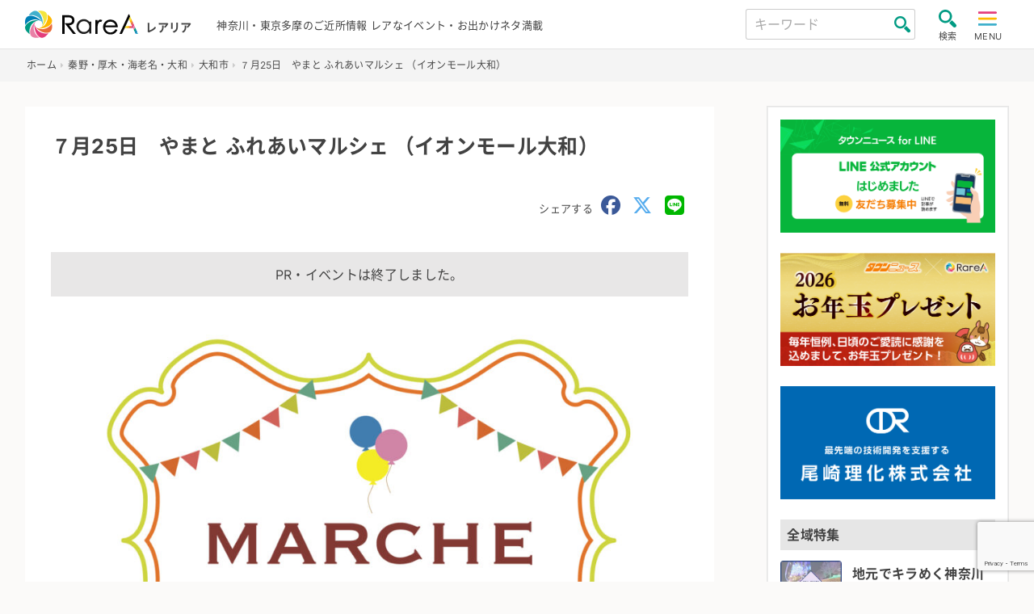

--- FILE ---
content_type: text/html; charset=UTF-8
request_url: https://rarea.events/event/243613
body_size: 15217
content:

<!DOCTYPE html>
<html lang="ja" class="no-js">
<head>
    <meta charset="UTF-8">
    <meta name="viewport" content="width=device-width, initial-scale=1">
    <title>７月25日　やまと ふれあいマルシェ （イオンモール大和） &#8211; 神奈川・東京多摩のご近所情報 &#8211; レアリア</title>
<meta name='robots' content='max-image-preview:large' />
	<style>img:is([sizes="auto" i], [sizes^="auto," i]) { contain-intrinsic-size: 3000px 1500px }</style>
	<link rel='stylesheet' id='sbi_styles-css' href='https://rarea.events/rarea/wp-content/plugins/instagram-feed-pro/css/sbi-styles.min.css?ver=5.10' type='text/css' media='all' />
<link rel='stylesheet' id='contact-form-7-css' href='https://rarea.events/rarea/wp-content/plugins/contact-form-7/includes/css/styles.css?ver=6.1.2' type='text/css' media='all' />
<link rel='stylesheet' id='style.min-css' href='https://rarea.events/rarea/wp-content/themes/rarea25_th/css/style.min.css?ver=1762250466' type='text/css' media='all' />
<link rel='stylesheet' id='legacy.min-css' href='https://rarea.events/rarea/wp-content/themes/rarea25_th/css/legacy.min.css?ver=1751604648' type='text/css' media='all' />
<link rel='stylesheet' id='rarea-style-css' href='https://rarea.events/rarea/wp-content/themes/rarea25_th/rarea-style.css?ver=1.0.2' type='text/css' media='all' />
<link rel='stylesheet' id='wp-members-css' href='https://rarea.events/rarea/wp-content/plugins/wp-members/assets/css/forms/generic-no-float.min.css?ver=3.5.4.3' type='text/css' media='all' />
<script type="text/javascript" src="https://rarea.events/rarea/wp-content/themes/rarea25_th/js/jquery-3.5.1.min.js?ver=1.1.0" id="jquery-js"></script>
<link rel="https://api.w.org/" href="https://rarea.events/wp-json/" /><link rel="alternate" title="JSON" type="application/json" href="https://rarea.events/wp-json/wp/v2/posts/243613" /><link rel='shortlink' href='https://rarea.events/?p=243613' />
<link rel="alternate" title="oEmbed (JSON)" type="application/json+oembed" href="https://rarea.events/wp-json/oembed/1.0/embed?url=https%3A%2F%2Frarea.events%2Fevent%2F243613" />
<link rel="alternate" title="oEmbed (XML)" type="text/xml+oembed" href="https://rarea.events/wp-json/oembed/1.0/embed?url=https%3A%2F%2Frarea.events%2Fevent%2F243613&#038;format=xml" />
<link rel="icon" href="https://rarea.events/rarea/wp-content/themes/rarea25_th/img/logo_s.svg" type="image/svg+xml" />
<link rel="icon alternate" href="https://rarea.events/rarea/wp-content/themes/rarea25_th/img/logo_s.png" type="image/png">
 <!--[if lt IE 9]>
<script src="https://rarea.events/rarea/wp-content/themes/rarea25_th/js/ie/html5.js"></script>
<![endif]-->
<meta property="article:publisher" content="https://www.facebook.com/tn.RareA/"><meta property="og:type" content="article"><meta property="og:url" content="https://rarea.events/event/243613"><meta property="og:title" content="７月25日　やまと ふれあいマルシェ （イオンモール大和）"><meta property="og:image" content="https://rarea.events/rarea/wp-content/uploads/2024/07/1091335-1-920x646.jpg"><meta property="og:site_name" content="神奈川・東京多摩のご近所情報 - レアリア"><meta property="og:description" content="障がい福祉啓発活動「きて！みて！はっけん！やまと ふれあいマルシェ」（主催／市基幹相談支援センター）が７月25日（木）、イオンモール大和１階ライトコートで開催される。午前10時〜午..."><meta property="fb:app_id" content=""><meta property="twitter:card" content="summary"><meta property="twitter:site" content="@RareA_event"><style>.wp-block-gallery.is-cropped .blocks-gallery-item picture{height:100%;width:100%;}</style>    <meta name="description" content="障がい福祉啓発活動「きて！みて！はっけん！やまと ふれあいマルシェ」（主催／市基幹相談支援センター）が７月25日（木）、イオンモール大和１階ライトコートで開催される。午前10時〜午後４時。入場無料。 　障がい児者施設で制作された成果物の展示 &#8230;">
                <link rel="canonical" href="https://rarea.events/event/243613" />
        <link rel="stylesheet" href="https://rarea.events/rarea/wp-content/themes/rarea25_th/print.css" media="print" />
    <link rel="apple-touch-icon" size="180x180" href="https://rarea.events/rarea/wp-content/themes/rarea25_th/img/apple-touch-icon.png">
    <link rel="preload" href="https://rarea.events/rarea/wp-content/themes/rarea25_th/font/inter-v2-latin-regular.woff2" as="font" type="font/woff2" crossorigin>
    <link rel="preload" href="https://rarea.events/rarea/wp-content/themes/rarea25_th/font/inter-v2-latin-700.woff2" as="font" type="font/woff2" crossorigin>
    <link href="https://cdnjs.cloudflare.com/ajax/libs/font-awesome/6.5.1/css/all.min.css" rel="stylesheet" type="text/css">
        <!-- Google Tag Manager -->
<script>(function(w,d,s,l,i){w[l]=w[l]||[];w[l].push({'gtm.start':
new Date().getTime(),event:'gtm.js'});var f=d.getElementsByTagName(s)[0],
j=d.createElement(s),dl=l!='dataLayer'?'&l='+l:'';j.async=true;j.src=
'https://www.googletagmanager.com/gtm.js?id='+i+dl;f.parentNode.insertBefore(j,f);
})(window,document,'script','dataLayer','GTM-W983T6X');</script>
<!-- End Google Tag Manager -->




<!-- リマーケティング タグの Google コード -->
<script type="text/javascript">
/* <![CDATA[ */
var google_conversion_id = 827336285;
var google_custom_params = window.google_tag_params;
var google_remarketing_only = true;
/* ]]> */
</script>
<script type="text/javascript" src="//www.googleadservices.com/pagead/conversion.js">
</script>
<noscript>
<div style="display:inline;">
<img height="1" width="1" style="border-style:none;" alt="" src="//googleads.g.doubleclick.net/pagead/viewthroughconversion/827336285/?guid=ON&amp;script=0"/>
</div>
</noscript>




<!-- リマーケティング タグの Yahoo コード -->
<script id="tagjs" type="text/javascript">
  (function () {
    var tagjs = document.createElement("script");
    var s = document.getElementsByTagName("script")[0];
    tagjs.async = true;
    tagjs.src = "//s.yjtag.jp/tag.js#site=67xhUnt";
    s.parentNode.insertBefore(tagjs, s);
  }());
</script>
<noscript>
  <iframe src="//b.yjtag.jp/iframe?c=67xhUnt" width="1" height="1" frameborder="0" scrolling="no" marginheight="0" marginwidth="0"></iframe>
</noscript>
 <!-- google ad 
<meta name="google-site-verification" content="igXEAjkpido9zRtavuYe6ySIxTqrtfUGWpx8PRnPxBE" />
<script async src="https://securepubads.g.doubleclick.net/tag/js/gpt.js"></script>
<script>
  window.googletag = window.googletag || {cmd: []};
  googletag.cmd.push(function() {
    googletag.defineSlot('/9116787/1449041', [300, 250], '1449041').addService(googletag.pubads());
    googletag.defineSlot('/9116787/1449048', [300, 250], '1449048').addService(googletag.pubads());
    googletag.defineSlot('/9116787/1449042', [[250, 250], [300, 250], [336, 280], 'fluid', [320, 180]], '1449042').addService(googletag.pubads());
    googletag.defineSlot('/9116787/1449047', [[250, 250], [300, 250], [336, 280], 'fluid', [320, 180]], '1449047').addService(googletag.pubads());
    googletag.pubads().enableSingleRequest();
    googletag.enableServices();
  });
</script>
-->

<script async src="https://securepubads.g.doubleclick.net/tag/js/gpt.js"></script>
<script>
  window.googletag = window.googletag || {cmd: []};
  googletag.cmd.push(function() {
    googletag.defineSlot('/2811735/rarea01_300x250', [300, 250], 'div-gpt-ad-1630284326411-0').addService(googletag.pubads());
    googletag.defineSlot('/2811735/rarea02_300x250', [300, 250], 'div-gpt-ad-1630284326411-1').addService(googletag.pubads());
    googletag.pubads().enableSingleRequest();
    googletag.pubads().collapseEmptyDivs();
    googletag.enableServices();
  });
</script>	

<script async src="https://pagead2.googlesyndication.com/pagead/js/adsbygoogle.js?client=ca-pub-5135699314504492"
     crossorigin="anonymous"></script>

</head>

<body class="page ">
    <!-- Google Tag Manager (noscript) -->
<noscript><iframe src="https://www.googletagmanager.com/ns.html?id=GTM-W983T6X"
  height="0" width="0" style="display:none;visibility:hidden"></iframe></noscript>
<!-- End Google Tag Manager (noscript) -->
    <header class="site-header trans bg-wht" role="banner">
        <div class="header-main bc-inner p-relative flex flex-al-c flex-jc-sb">
            <div class="header-left lh-1 flex flex-al-c">
                <a class="c-inherit" href="https://rarea.events/" rel="home">
                    <h1 class="header-logo no-margin d-i-block">
                        <img class="header-logo-img" src="https://rarea.events/rarea/wp-content/themes/rarea25_th/img/logo.svg" alt="神奈川・東京多摩のご近所情報 &#8211; レアリア" width="103" height="28">
                    </h1>
                    <span class="h-logo-sub f-s-min bold d-i-block">レアリア</span>
                </a>
            </div>
            <div class="header-center">
                <p class="h-desc for-tab f-s-13">神奈川・東京多摩のご近所情報 レアなイベント・お出かけネタ満載</p>
                <p class="h-desc for-mob f-s-12">神奈川・東京多摩のご近所情報</p>
            </div>
            <div class="header-right flex flex-al-c">
                <div class="header-search for-pc">
                    <form class="flex flex-al-c p-relative" method="get" id="searchform3" action="https://rarea.events/">
                        <input class="input-header-search" name="s" type="text" placeholder="キーワード" value="" />
                        <button class="btn-header-search" type="submit"></button>
                    </form>
                </div>
                <input type="checkbox" class="toggle search-check" id="search-toggle">
                <label class="label-toggle search-label radius trans" for="search-toggle"><img class="toggle-img" src="https://rarea.events/rarea/wp-content/themes/rarea25_th/img/zoom.svg" alt="search" width="22" height="22"><span class="f-s-11 toggle-text d-block">検索</span></label>
                <input type="checkbox" class="toggle menu-check" id="menu-toggle" name="menu-toggle">
                <label class="label-toggle menu-label radius trans" for="menu-toggle"><img class="toggle-img" src="https://rarea.events/rarea/wp-content/themes/rarea25_th/img/hum.svg" alt="menu" width="24" height="22"><span class="f-s-11 toggle-text d-i-block">MENU</span>
                </label>

                <nav class="side-nav site-nav flex-1" id="site-nav">
    <label class="ico-nav-head bg-darkgray radius menu-label d-i-block" for="menu-toggle"><span class="d-i-block icon-x"></span><span class="close-text f-s-14">閉じる</span></label>
    <ul class="menu-link-tags flex flex-wrap no-list-style f-s-ss border-top"><li class="menu-item menu-item-half"><a class="c-inherit gnav d-block p-relative border-bottom" href="https://rarea.events/tag/slidevideo">スライド動画レポ</a></li><li class="menu-item menu-item-half"><a class="c-inherit gnav d-block p-relative border-bottom" href="https://rarea.events/tag/video">動画</a></li><li class="menu-item menu-item-half"><a class="c-inherit gnav d-block p-relative border-bottom" href="https://rarea.events/tag/ktn">こどもタウンニュース</a></li><li class="menu-item menu-item-half"><a class="c-inherit gnav d-block p-relative border-bottom" href="https://rarea.events/tag/house%e3%83%bblife">住まい・暮らし・生活</a></li><li class="menu-item menu-item-half"><a class="c-inherit gnav d-block p-relative border-bottom" href="https://rarea.events/tag/leisure">観光・レジャー・遊び</a></li><li class="menu-item menu-item-half"><a class="c-inherit gnav d-block p-relative border-bottom" href="https://rarea.events/tag/funeral">葬儀</a></li><li class="menu-item menu-item-half"><a class="c-inherit gnav d-block p-relative border-bottom" href="https://rarea.events/tag/factory">モノづくり・工場</a></li><li class="menu-item menu-item-half"><a class="c-inherit gnav d-block p-relative border-bottom" href="https://rarea.events/tag/experience">体験・学ぶ・教育</a></li><li class="menu-item menu-item-half"><a class="c-inherit gnav d-block p-relative border-bottom" href="https://rarea.events/tag/online">オンライン・WEB</a></li><li class="menu-item menu-item-half"><a class="c-inherit gnav d-block p-relative border-bottom" href="https://rarea.events/tag/hotspring">温泉施設・銭湯</a></li></ul><ul id="menu-%e6%96%b0%e7%9d%80%e3%82%bb%e3%83%83%e3%83%88" class="global-nav"><li class="menu-item"><a class='gnav d-block p-relative border-bottom c-inherit f-s-ss' href="https://rarea.events/new-events">新着情報をチェック</a></li>
<li class="menu-item"><a class='gnav d-block p-relative border-bottom c-inherit f-s-ss' href="https://rarea.events/featurelist">特設ページ</a></li>
<li class="menu-item"><a class='gnav d-block p-relative border-bottom c-inherit f-s-ss' href="https://rarea.events/choice">注目！イチオシ情報</a></li>
<li class="menu-item"><a class='gnav d-block p-relative border-bottom c-inherit f-s-ss' href="https://rarea.events/event/128127">神奈川周辺・自治会町内会情報</a></li>
<li class="menu-item"><a class='gnav d-block p-relative border-bottom c-inherit f-s-ss' href="https://rarea.events/tag/report">取材レポート</a></li>
<li class="menu-item"><a class='gnav d-block p-relative border-bottom c-inherit f-s-ss' href="https://rarea.events/event/75763">にほんの歳時記×イベント</a></li>
<li class="menu-item"><a class='gnav d-block p-relative border-bottom c-inherit f-s-ss' href="https://rarea.events/popular">最近人気の記事ランキング</a></li>
<li class="menu-item"><a class='gnav d-block p-relative border-bottom c-inherit f-s-ss' href="https://rarea.events/near-events">ご近所の情報を探そう</a></li>
</ul>    <ul class="no-list-style f-s-ss">
        <li class="menu-item"><a class="gnav gnav-create d-block p-relative border-bottom c-inherit f-s-ss" href="https://rarea.events/create-article">記事を投稿する</a></li>
    </ul>
</nav>
                                <div class="side-nav search-nav" id="search-box">
    <label class="ico-nav-head menu-label d-i-block bg-darkgray radius" for="search-toggle"><span class="d-i-block icon-x"></span><span class="close-text f-s-14">閉じる</span></label>

    <div class="search-box-contents">

        <!-- <form method="get" id="searchform" action=""> -->
        <form method="get" id="searchform" action="https://rarea.events/">
            <input id="keyword" type="hidden" value="" name="s" id="s" />
            <!-- <input id="button_day" type="hidden" value="" name="date" /> -->

            <div class="search-area">
                <div class="search-title bg-gray radius w-icon st-keyword"><span class="icon-magnifier27 ico-inline-before c-green"></span>キーワード</div>
                <input class="seach-box-item" name="s" id="s" type="text" placeholder="キーワード" value="" />
                <label class="s-check"><input type="checkbox" value="1" name="past_post_chk">過去の記事も表示</label>
            </div>

            <div class="search-area">
                <div class="search-title bg-gray radius w-icon st-date"><span class="icon-calendar ico-inline-before c-green"></span>日付</div>
                <div class="seach-box-item search-date-area flex flex-wrap flex-jc-sb">
                <label class="check-search-item" for="date-"><input type="radio" name="date_name" class="hide btn-check" id="date-" value=""><span>指定なし</span></label><label class="check-search-item" for="date-today"><input type="radio" name="date_name" class="hide btn-check" id="date-today" value="today"><span>今日</span></label><label class="check-search-item" for="date-tomorrow"><input type="radio" name="date_name" class="hide btn-check" id="date-tomorrow" value="tomorrow"><span>明日</span></label><label class="check-search-item" for="date-weekend"><input type="radio" name="date_name" class="hide btn-check" id="date-weekend" value="weekend"><span>今週末</span></label><label class="check-search-item" for="date-within-one-month"><input type="radio" name="date_name" class="hide btn-check" id="date-within-one-month" value="within-one-month"><span>一ヶ月以内</span></label>
            </div>
            <label for="setDate">日付を指定</label>
                <input id="setDate" type="date" name="date" value="">
            </div>
            <div class="search-title bg-gray radius w-icon st-area"><span class="icon-placeholder ico-inline-before c-green"></span>エリア</div><div class="seach-box-item search-cat-area flex flex-wrap"><label class="check-search-item" for="area215"><input type="checkbox" name="cat[]" class="hide btn-check" id="area215" value="215"><span>東京都</span></label><label class="check-search-item" for="area218"><input type="checkbox" name="cat[]" class="hide btn-check" id="area218" value="218"><span>神奈川県西</span></label><label class="check-search-item" for="area221"><input type="checkbox" name="cat[]" class="hide btn-check" id="area221" value="221"><span>神奈川全域</span></label><label class="check-search-item" for="area2"><input type="checkbox" name="cat[]" class="hide btn-check" id="area2" value="2"><span>横浜</span></label><label class="check-search-item" for="area3"><input type="checkbox" name="cat[]" class="hide btn-check" id="area3" value="3"><span>川崎</span></label><label class="check-search-item" for="area4"><input type="checkbox" name="cat[]" class="hide btn-check" id="area4" value="4"><span>横須賀・逗子</span></label><label class="check-search-item" for="area7"><input type="checkbox" name="cat[]" class="hide btn-check" id="area7" value="7"><span>湘南・鎌倉</span></label><label class="check-search-item" for="area29"><input type="checkbox" name="cat[]" class="hide btn-check" id="area29" value="29"><span>相模原・町田</span></label><label class="check-search-item" for="area34"><input type="checkbox" name="cat[]" class="hide btn-check" id="area34" value="34"><span>秦野・厚木・海老名・大和</span></label><label class="check-search-item" for="area52"><input type="checkbox" name="cat[]" class="hide btn-check" id="area52" value="52"><span>小田原・箱根・足柄</span></label><label class="check-search-item" for="area63"><input type="checkbox" name="cat[]" class="hide btn-check" id="area63" value="63"><span>東京多摩</span></label><label class="check-search-item" for="area183"><input type="checkbox" name="cat[]" class="hide btn-check" id="area183" value="183"><span>静岡県</span></label></div>
            <div class="search-title bg-gray radius w-icon st-tags"><span class="icon-tag ico-inline-before c-green"></span>タグ</div>
                        <select class="seach-box-item" name="tag" id="tag">
                <option value="">タグから選ぶ</option>
                <option value="slidevideo">スライド動画レポ</option><option value="video">動画</option><option value="ktn">こどもタウンニュース</option><option value="house%e3%83%bblife">住まい・暮らし・生活</option><option value="leisure">観光・レジャー・遊び</option><option value="funeral">葬儀</option><option value="factory">モノづくり・工場</option><option value="experience">体験・学ぶ・教育</option><option value="online">オンライン・WEB</option><option value="hotspring">温泉施設・銭湯</option><option value="sdgs">SDGs</option><option value="gourmet">グルメ</option><option value="kanagawa-meika">神奈川銘菓</option><option value="professional">士業</option><option value="sports">スポーツ</option><option value="shrine">神社・寺・教会</option><option value="recruiting">求人・職場紹介</option><option value="medeical">医療</option><option value="nursing">介護福祉</option><option value="report">取材レポート</option><option value="seminar">講演</option><option value="outdoor%e3%83%bbcamp">アウトドア・キャンプ</option><option value="art">アート</option><option value="entertainment">エンタメ</option><option value="regional-exchange">地域交流</option><option value="work-style">働き方</option><option value="s_story">創業物語</option><option value="lessons">習い事</option><option value="exhibition">展示・展覧会・発表会</option><option value="others">その他</option><option value="festival">祭り・フェス</option><option value="tradition">伝統文化</option><option value="health">健康</option><option value="free">無料</option><option value="rainyday">雨でも開催</option><option value="halloween">ハロウィン</option><option value="machiaruki">まち歩き・ウォーキング</option><option value="hanabi">花火</option><option value="withchild">子どもとおでかけ</option><option value="lecture">講座・セミナー・説明会</option><option value="withanimal">生き物とふれあう</option><option value="sea">海水浴</option><option value="sperbview">絶景スポット</option><option value="fruit">収穫体験・農業</option><option value="illumination">夜景・イルミネーション</option><option value="vehicle">鉄道・車・乗り物</option><option value="fujimi">富士見スポット</option><option value="museum">美術館・博物館</option><option value="hiking">山登り・ハイキング</option><option value="movie">映画・ドラマ</option><option value="dorama">演劇</option><option value="music">音楽・コンサート</option><option value="comedy">お笑い</option><option value="rakugo">落語</option><option value="shopping">買う・売る</option><option value="sale">セール</option><option value="marche">マルシェ・朝市</option><option value="bazzar">フリマ・バザー</option><option value="olympic">五輪</option><option value="christmas">クリスマス</option><option value="flower">花</option><option value="sakura">桜・お花見</option><option value="history">歴史</option><option value="bread">パン・スイーツ</option><option value="childcare">子育て</option><option value="preschool">幼稚園・保育園</option><option value="summer">夏休み</option><option value="park">公園</option><option value="volunteer">支援・ボランティア</option><option value="registrationfree">事前申込不要</option><option value="gift">読者プレゼント</option><option value="coupon">クーポン</option><option value="akindo">商人魂</option><option value="leaf">紅葉</option><option value="relocation%ef%bc%8fsettlement">移住定住</option><option value="first-sunrise">初日の出</option><option value="cancel">開催中止・延期</option><option value="delivery">宅配・出張サービス</option><option value="beauty">美容・エステ</option><option value="stayhome">ステイホーム</option><option value="takeout">テイクアウト</option><option value="with-coronavirus">withコロナ</option><option value="cashback">キャッシュバック</option><option value="stamprally">スタンプラリー</option><option value="premium-gift-certificate">プレミアム商品券</option><option value="go-to-shopping-street">商店街・商店会</option>            </select><br>
                        <div class="mgt-1 al-c"><input class="btn btn-search-submit radius" id="submit" type="submit" value="検索" /></div>
        </form>
    </div>
</div>
                <label for="menu-toggle" class="menu-overlay o-r-menu"></label>
                <label for="search-toggle" class="menu-overlay o-r-search"></label>
            </div>
        </div>
    </header>
    <div class="header-after">
    <nav class="breadcrumb-wrap"><ul class="bc-inner" itemscope itemtype="http://schema.org/BreadcrumbList"><li itemprop="itemListElement" itemscope itemtype="http://schema.org/ListItem" class="item-home"><a itemprop="item" href="https://rarea.events/"><span itemprop="name">ホーム</span><meta itemprop="position" content="1" /></a></li><li itemprop="itemListElement" itemscope itemtype="http://schema.org/ListItem"><a itemprop="item" href="https://rarea.events/category/area0400"><span itemprop="name">秦野・厚木・海老名・大和</span><meta itemprop="position" content="2" /></a></li><li itemprop="itemListElement" itemscope itemtype="http://schema.org/ListItem"><a itemprop="item" href="https://rarea.events/category/area0400/yamato-shi"><span itemprop="name">大和市</span><meta itemprop="position" content="3" /></a></li><li itemprop="itemListElement" itemscope itemtype="http://schema.org/ListItem" class="current"><a itemprop="item" href="https://rarea.events/event/243613"><span itemprop="name">７月25日　やまと ふれあいマルシェ （イオンモール大和）</span><meta itemprop="position" content="4" /></a></li></ul></nav>
<script type="application/ld+json">{"@context":"http:\/\/schema.org\/","@type":"Event","name":"７月25日　やまと ふれあいマルシェ （イオンモール大和）","description":"障がい福祉啓発活動「きて！みて！はっけん！やまと ふれあいマルシェ」（主催／市基幹相談支援センター）が７月25日（木）、イオンモール大和１階ライトコートで開催される。午前10時〜午後４時。入場無料。 　障がい児者施設で制作された成果物の展示 ...","url":"https:\/\/rarea.events\/event\/243613","location":{"@type":"Place","name":"","address":{"@type":"PostalAddress","streetAddress":"下鶴間１丁目２−１","addressLocality":"大和市","addressRegion":"神奈川県","addressCountry":"JPN"}},"organizer":{"name":"大和市障害者自立支援センター","@type":"","url":""}}</script>    <div class="wrapper flex flex-wrap flex-jc-sb flex-al-fs">
            <main class="page-main bg-wht p-relative post-single" role="main">
    <article class="content-single content-inner">
        <div class="header-single p-relative">
                <h1 class="page-single-title f-s-l text-justify">７月25日　やまと ふれあいマルシェ （イオンモール大和）</h1>
                <div class="mgt-m al-r">
    <span class="f-s-13 c-text-gray">シェアする</span>
    <a class="ico-sns-single-head d-i-block c-facebook" href="http://www.facebook.com/share.php?u=https://rarea.events/event/243613&t=７月25日　やまと ふれあいマルシェ （イオンモール大和）" onclick="window.open(this.href, 'window', 'width=550, height=450, personalbar=0, toolbar=0, scrollbars=1, resizable=1'); return false;" aria-label="share facebook">
        <i class="fa-brands fa-facebook"></i>
    </a>
    <a class="ico-sns-single-head d-i-block c-twitter" href="https://twitter.com/share?url=https://rarea.events/event/243613&hashtags=レアリア&text=７月25日　やまと ふれあいマルシェ （イオンモール大和）" rel="noopener noreferrer" target="_blank" onclick="window.open(this.href, 'window', 'width=550, height=450, personalbar=0, toolbar=0, scrollbars=1, resizable=1'); return false;" aria-label="share twitter">
        <i class="fa-brands fa-x-twitter"></i>
    </a>
    <a class="ico-sns-single-head d-i-block c-line" target="_blank" rel="noopener noreferrer" href="https://social-plugins.line.me/lineit/share?url=https://rarea.events/event/243613" aria-label="share LINE">
        <i class="fa-brands fa-line"></i>
    </a>
</div>
    </div>

    <div class="single-content mgt-m">
        <p class="frame-box bg-gray2 al-c">PR・イベントは終了しました。</p><figure class="img-div al-c e2"><img width="920" height="646" src="https://rarea.events/rarea/wp-content/uploads/2024/07/1091335-1-920x646.jpg" class="attachment-large size-large" alt="７月25日　やまと ふれあいマルシェ （イオンモール大和）" decoding="async" fetchpriority="high" /><figcaption class="figcaption-text"></figcaption></figure><div class="entry-content-single mgt-m"><p>障がい福祉啓発活動「きて！みて！はっけん！やまと ふれあいマルシェ」（主催／市基幹相談支援センター）が７月25日（木）、イオンモール大和１階ライトコートで開催される。午前10時〜午後４時。入場無料。</p>
<p>　障がい児者施設で制作された成果物の展示や自主製品の販売などが行われる。</p>
<p>（問）【電話】０４６・２６５・５１９８（市障害者自立支援センター）</p>
</div><div class="detail-list mgt-s"><h3 class="sub-title ico-w-l border-bottom-padding p-relative d-place"><span class="d-t-ico c-pink icon-calendar"></span>開催日</h3><p class="detail-list-item item-date">2024年7月25日（木）<br>午前10時〜午後４時</p></div><div class="detail-list mgt-m"><h3 class="sub-title ico-w-l border-bottom-padding p-relative d-place"><span class="d-t-ico c-pink icon-placeholder"></span>住所</h3><p class="detail-list-item item-place">神奈川県大和市下鶴間１丁目２−１ </p><p class="inner-link"><a class="outer-link bg-gray radius" href="http://local.google.co.jp/maps?q=神奈川県大和市下鶴間１丁目２−１" target="_blank">MAPで表示</a></p><p>イオンモール大和１階ライトコート</p></div><div class="detail-list mgt-m"><h3 class="sub-title ico-w-l border-bottom-padding p-relative d-price"><span class="d-t-ico c-pink icon-women-wallet"></span>費用</h3><p class="detail-list-item item-owner">入場無料</p></div><div class="detail-list mgt-m"><h3 class="sub-title ico-w-l border-bottom-padding p-relative d-owner"><span class="d-t-ico c-pink icon-user"></span>問い合わせ</h3><p class="detail-list-item item-owner">大和市障害者自立支援センター</p></div><div class="detail-list mgt-m"><h3 class="sub-title ico-w-l border-bottom-padding p-relative d-tel"><span class="d-t-ico c-pink icon-phone"></span>電話</h3><p class="detail-list-item for-tab">046-265-5198</p><p class="detail-list-item for-mob"><a href="tel:046-265-5198">046-265-5198</a></p></div>
    </div>
        <p class="al-r f-s-min">公開日：2024-07-22</p><h3 class="mgt-m">関連タグ</h3><ul class="list-tag mgt-05 no-style"><li class="d-i-block"><a class="tag bg-main f-s-14 d-block radius" href="https://rarea.events/tag/exhibition" title="View all posts in 展示・展覧会・発表会">展示・展覧会・発表会</a></li><li class="d-i-block"><a class="tag bg-main f-s-14 d-block radius" href="https://rarea.events/tag/marche" title="View all posts in マルシェ・朝市">マルシェ・朝市</a></li></ul>        <div class="share-btns al-c">
    <a class="btn-share c-wht radius l-h-1 d-i-block ico-inline-after bg-facebook" href="http://www.facebook.com/share.php?u=https://rarea.events/event/243613&t=７月25日　やまと ふれあいマルシェ （イオンモール大和）" onclick="window.open(this.href, 'window', 'width=550, height=450, personalbar=0, toolbar=0, scrollbars=1, resizable=1'); return false;" aria-label="share facebook">
        <span class="ico-sns d-i-block icon-facebook-circular-logo"></span>
        シェア
    </a>
    <a class="btn-share c-wht radius l-h-1 d-i-block ico-inline-after bg-twitter" href="https://twitter.com/share?url=https://rarea.events/event/243613&hashtags=レアリア&text=７月25日　やまと ふれあいマルシェ （イオンモール大和）" rel="noopener noreferrer" target="_blank" onclick="window.open(this.href, 'window', 'width=550, height=450, personalbar=0, toolbar=0, scrollbars=1, resizable=1'); return false;" aria-label="share twitter">
        <i class="ico-sns-single-foot fa-brands fa-x-twitter"></i>
        ポストする
    </a>
    <a class="btn-share c-wht radius l-h-1 d-i-block ico-inline-after bg-line" target="_blank" rel="noopener noreferrer" href="https://social-plugins.line.me/lineit/share?url=https://rarea.events/event/243613" aria-label="share LINE"><span class="ico-sns d-i-block icon-line_a"></span>LINEで送る</a>

</div>
        


    <div class="mgt-l"><h2 class="block-title p-relative bold"><span class="f-s-m">関連記事</span></h2><div class="flex flex-wrap fx-wrap-pc-l"><div class="archive-list-item p-relative fx-item-m1-p2"><a class="a-l-i-inner p-relative flex flex-wrap c-inherit" href="https://rarea.events/event/295244"><div class="a-l-i-img-wrap p-relative"><div class="a-l-i-img-inner p-relative ovf-hidden radius bg1"><picture><source srcset="https://rarea.events/rarea/wp-content/uploads/2026/01/a001430254_03-200x200.jpg.webp"  type="image/webp"><img width="200" height="200" src="https://rarea.events/rarea/wp-content/uploads/2026/01/a001430254_03-200x200.jpg" class="img-cover-thumb wp-post-image" alt="イメージ" decoding="async" data-eio="p" /></picture><span class="new-icon d-i-block f-s-12 bg-grd c-wht bold">NEW</span></div></div><div class="a-l-i-content lh-1 p-relative flex-1"><div class="flex flex-jc-sb flex-al-c"><span class="a-l-i-tagname d-i-block bg-tag-default bg-art">アート</span></div><h3 class="text-ellipsis a-l-i-title d-i-block bold c-inherit">中村綾也さん伊勢原市に作品寄贈　伊勢原の情景、金属工芸で表現</h3><div class="a-l-i-footer flex flex-jc-sb flex-al-fe f-s-13 c-text-gray"><div><span class="a-l-i-cat d-i-block">伊勢原市</span></div><span class="a-l-i-date d-block">2月5日（木） </span></div></div></a></div><div class="archive-list-item p-relative fx-item-m1-p2"><a class="a-l-i-inner p-relative flex flex-wrap c-inherit" href="https://rarea.events/event/295154"><div class="a-l-i-img-wrap p-relative"><div class="a-l-i-img-inner p-relative ovf-hidden radius bg1"><picture><source srcset="https://rarea.events/rarea/wp-content/uploads/2026/01/a001430113_01-200x200.jpg.webp"  type="image/webp"><img width="200" height="200" src="https://rarea.events/rarea/wp-content/uploads/2026/01/a001430113_01-200x200.jpg" class="img-cover-thumb wp-post-image" alt="イメージ" decoding="async" data-eio="p" /></picture><span class="new-icon d-i-block f-s-12 bg-grd c-wht bold">NEW</span></div></div><div class="a-l-i-content lh-1 p-relative flex-1"><div class="flex flex-jc-sb flex-al-c"><span class="a-l-i-tagname d-i-block bg-tag-default bg-exhibition">展示・展覧会・発表会</span></div><h3 class="text-ellipsis a-l-i-title d-i-block bold c-inherit">八王子市内企業の魅力発信！製造品の展示会＠東京都港区＜マルシェは2月3日＞</h3><div class="a-l-i-footer flex flex-jc-sb flex-al-fe f-s-13 c-text-gray"><div><span class="a-l-i-cat d-i-block">東京都</span></div><span class="a-l-i-date d-block">2月2日（月）～ </span></div></div></a></div><div class="archive-list-item p-relative fx-item-m1-p2"><a class="a-l-i-inner p-relative flex flex-wrap c-inherit" href="https://rarea.events/event/295182"><div class="a-l-i-img-wrap p-relative"><div class="a-l-i-img-inner p-relative ovf-hidden radius bg1"><img width="200" height="200" src="https://rarea.events/rarea/wp-content/uploads/2026/01/a001429625_02-200x200.jpg" class="img-cover-thumb wp-post-image" alt="イメージ" decoding="async" loading="lazy" /><span class="new-icon d-i-block f-s-12 bg-grd c-wht bold">NEW</span></div></div><div class="a-l-i-content lh-1 p-relative flex-1"><div class="flex flex-jc-sb flex-al-c"><span class="a-l-i-tagname d-i-block bg-tag-default bg-art">アート</span></div><h3 class="text-ellipsis a-l-i-title d-i-block bold c-inherit">絵画のプレゼントもー相模原市美術協会が２月３日まで作品展を開催中【相模原市民ギャラリー】</h3><div class="a-l-i-footer flex flex-jc-sb flex-al-fe f-s-13 c-text-gray"><div><span class="a-l-i-cat d-i-block">相模原市</span></div><span class="a-l-i-date d-block">1月29日（木）～ </span></div></div></a></div><div class="archive-list-item p-relative fx-item-m1-p2"><a class="a-l-i-inner p-relative flex flex-wrap c-inherit" href="https://rarea.events/event/295079"><div class="a-l-i-img-wrap p-relative"><div class="a-l-i-img-inner p-relative ovf-hidden radius bg1"><img width="200" height="200" src="https://rarea.events/rarea/wp-content/uploads/2026/01/5d496f11150b5eaddec50a7cb8318135-200x200.jpg" class="img-cover-thumb wp-post-image" alt="イメージ" decoding="async" loading="lazy" /><span class="new-icon d-i-block f-s-12 bg-grd c-wht bold">NEW</span></div></div><div class="a-l-i-content lh-1 p-relative flex-1"><div class="flex flex-jc-sb flex-al-c"><span class="a-l-i-tagname d-i-block bg-tag-default bg-art">アート</span></div><h3 class="text-ellipsis a-l-i-title d-i-block bold c-inherit">障害者向け造形教室「みんなのアトリエ」 アートでつながる作品展 ＠戸塚区・さくらプラザで３月まで</h3><div class="a-l-i-footer flex flex-jc-sb flex-al-fe f-s-13 c-text-gray"><div><span class="a-l-i-cat d-i-block">横浜市</span></div></div></div></a></div></div></div>    <div class="mgt-l">
                        <div class="mgt-l"><h2 class="block-title p-relative bold"><span class="f-s-m">人気記事</span></h2><div class="flex flex-wrap fx-wrap-pc-l"><div class="archive-list-item p-relative fx-item-m1-p2"><a class="a-l-i-inner p-relative flex flex-wrap c-inherit" href="https://rarea.events/event/235081"><div class="a-l-i-img-wrap p-relative"><div class="popular-icon"></div><div class="a-l-i-img-inner p-relative ovf-hidden radius bg1"><img width="200" height="200" src="https://rarea.events/rarea/wp-content/uploads/2024/05/DSC07364-260x260.jpg" class="img-cover-thumb wp-post-image" alt="イメージ" decoding="async" loading="lazy" /><span class="new-icon d-i-block f-s-12 bg-grd c-wht bold">NEW</span></div></div><div class="a-l-i-content lh-1 p-relative flex-1"><div class="flex flex-jc-sb flex-al-c"><span class="a-l-i-tagname d-i-block bg-tag-default bg-house%e3%83%bblife">住まい・暮らし・生活</span><span class="a-l-i-view d-block"><span class="a-l-i-footer-ico icon-view c-pink"></span> 14437</span></div><h3 class="text-ellipsis a-l-i-title d-i-block bold c-inherit">茅ヶ崎ＦＭで『＃ちがすき』を放送中！移住者や様々な分野で活躍中の子どもたちが茅ヶ崎の魅力をお届けします</h3><div class="a-l-i-footer flex flex-jc-sb flex-al-fe f-s-13 c-text-gray"><div><span class="a-l-i-cat d-i-block">茅ヶ崎市</span></div></div></div></a></div><div class="archive-list-item p-relative fx-item-m1-p2"><a class="a-l-i-inner p-relative flex flex-wrap c-inherit" href="https://rarea.events/event/72381"><div class="a-l-i-img-wrap p-relative"><div class="popular-icon"></div><div class="a-l-i-img-inner p-relative ovf-hidden radius bg1"><picture><source srcset="https://rarea.events/rarea/wp-content/uploads/2025/08/90e459c4badfbcb6e69ac7b2f0d56c84-724x483-1-200x200.jpg.webp"  type="image/webp"><img width="200" height="200" src="https://rarea.events/rarea/wp-content/uploads/2025/08/90e459c4badfbcb6e69ac7b2f0d56c84-724x483-1-200x200.jpg" class="img-cover-thumb wp-post-image" alt="イメージ" decoding="async" loading="lazy" data-eio="p" /></picture></div></div><div class="a-l-i-content lh-1 p-relative flex-1"><div class="flex flex-jc-sb flex-al-c"><span class="a-l-i-tagname d-i-block bg-tag-default bg-house%e3%83%bblife">住まい・暮らし・生活</span><span class="a-l-i-view d-block"><span class="a-l-i-footer-ico icon-view c-pink"></span> 8740</span></div><h3 class="text-ellipsis a-l-i-title d-i-block bold c-inherit">横浜市南区自治会町内会加入のお誘い</h3><div class="a-l-i-footer flex flex-jc-sb flex-al-fe f-s-13 c-text-gray"><div><span class="a-l-i-cat d-i-block">横浜市</span></div></div></div></a></div><div class="archive-list-item p-relative fx-item-m1-p2"><a class="a-l-i-inner p-relative flex flex-wrap c-inherit" href="https://rarea.events/event/254070"><div class="a-l-i-img-wrap p-relative"><div class="popular-icon"></div><div class="a-l-i-img-inner p-relative ovf-hidden radius bg1"><img width="200" height="200" src="https://rarea.events/rarea/wp-content/uploads/2024/11/3089ee94bc15aedfe3ff0ba0b9ddd131-1-260x260.jpg" class="img-cover-thumb wp-post-image" alt="イメージ" decoding="async" loading="lazy" /></div></div><div class="a-l-i-content lh-1 p-relative flex-1"><div class="flex flex-jc-sb flex-al-c"><span class="a-l-i-tagname d-i-block bg-tag-default bg-document">定例会資料</span><span class="a-l-i-view d-block"><span class="a-l-i-footer-ico icon-view c-pink"></span> 5119</span></div><h3 class="text-ellipsis a-l-i-title d-i-block bold c-inherit">定例会資料【横浜市旭区】</h3><div class="a-l-i-footer flex flex-jc-sb flex-al-fe f-s-13 c-text-gray"><div><span class="a-l-i-cat d-i-block">横浜市</span></div></div></div></a></div><div class="archive-list-item p-relative fx-item-m1-p2"><a class="a-l-i-inner p-relative flex flex-wrap c-inherit" href="https://rarea.events/event/72360"><div class="a-l-i-img-wrap p-relative"><div class="popular-icon"></div><div class="a-l-i-img-inner p-relative ovf-hidden radius bg1"><img width="200" height="200" src="https://rarea.events/rarea/wp-content/uploads/2020/02/7ebdde8c5d9ada5bb26e7c20047f85d4-300x300.jpg" class="img-cover-thumb" alt="イメージ" decoding="async" loading="lazy" /></div></div><div class="a-l-i-content lh-1 p-relative flex-1"><div class="flex flex-jc-sb flex-al-c"><span class="a-l-i-tagname d-i-block bg-tag-default bg-house%e3%83%bblife">住まい・暮らし・生活</span><span class="a-l-i-view d-block"><span class="a-l-i-footer-ico icon-view c-pink"></span> 3723</span></div><h3 class="text-ellipsis a-l-i-title d-i-block bold c-inherit">活動報告・定例会資料【南区連合町内会】</h3><div class="a-l-i-footer flex flex-jc-sb flex-al-fe f-s-13 c-text-gray"><div><span class="a-l-i-cat d-i-block">横浜市</span></div></div></div></a></div></div></div>    </div>

    <div class="mgt-l">
                        <div class="mgt-l"><h2 class="block-title p-relative bold"><span class="f-s-m">注目記事</span></h2><div class="flex flex-wrap fx-wrap-pc-l"><div class="archive-list-item p-relative fx-item-m1-p2"><a class="a-l-i-inner p-relative flex flex-wrap c-inherit" href="https://rarea.events/event/293363"><div class="a-l-i-img-wrap p-relative"><div class="a-l-i-img-inner p-relative ovf-hidden radius bg1"><picture><source srcset="https://rarea.events/rarea/wp-content/uploads/2025/12/1-1-200x200.jpg.webp"  type="image/webp"><img width="200" height="200" src="https://rarea.events/rarea/wp-content/uploads/2025/12/1-1-200x200.jpg" class="img-cover-thumb wp-post-image" alt="イメージ" decoding="async" loading="lazy" data-eio="p" /></picture><span class="new-icon d-i-block f-s-12 bg-grd c-wht bold">NEW</span></div></div><div class="a-l-i-content lh-1 p-relative flex-1"><div class="flex flex-jc-sb flex-al-c"><span class="a-l-i-tagname d-i-block bg-tag-default bg-report">取材レポート</span></div><h3 class="text-ellipsis a-l-i-title d-i-block bold c-inherit">「箱根の魅力を感じてほしい」箱根町在住の戸上寛子さんが作詞『箱根四季のうた』春夏秋冬の箱根を一曲に</h3><div class="a-l-i-footer flex flex-jc-sb flex-al-fe f-s-13 c-text-gray"><div><span class="a-l-i-cat d-i-block">箱根町<span class="c-text-gray2"> PR</span></span></div></div></div></a></div><div class="archive-list-item p-relative fx-item-m1-p2"><a class="a-l-i-inner p-relative flex flex-wrap c-inherit" href="https://rarea.events/event/273390"><div class="a-l-i-img-wrap p-relative"><div class="popular-icon"></div><div class="a-l-i-img-inner p-relative ovf-hidden radius bg1"><picture><source srcset="https://rarea.events/rarea/wp-content/uploads/2025/04/269-0-20180717141147_b5b4d7a93e228e-200x200.jpg.webp"  type="image/webp"><img width="200" height="200" src="https://rarea.events/rarea/wp-content/uploads/2025/04/269-0-20180717141147_b5b4d7a93e228e-200x200.jpg" class="img-cover-thumb wp-post-image" alt="イメージ" decoding="async" loading="lazy" data-eio="p" /></picture><span class="new-icon d-i-block f-s-12 bg-grd c-wht bold">NEW</span></div></div><div class="a-l-i-content lh-1 p-relative flex-1"><div class="flex flex-jc-sb flex-al-c"><span class="a-l-i-tagname d-i-block bg-tag-default bg-house%e3%83%bblife">住まい・暮らし・生活</span><span class="a-l-i-view d-block"><span class="a-l-i-footer-ico icon-view c-pink"></span> 1740</span></div><h3 class="text-ellipsis a-l-i-title d-i-block bold c-inherit">厚木市の「愛名やまゆり園」が目指す利用者支援は「利用者の想いや夢の実現に向けて一人ひとりの人生に伴走します」▶お知らせは随時更新</h3><div class="a-l-i-footer flex flex-jc-sb flex-al-fe f-s-13 c-text-gray"><div><span class="a-l-i-cat d-i-block">厚木市<span class="c-text-gray2"> PR</span></span></div></div></div></a></div><div class="archive-list-item p-relative fx-item-m1-p2"><a class="a-l-i-inner p-relative flex flex-wrap c-inherit" href="https://rarea.events/event/284355"><div class="a-l-i-img-wrap p-relative"><div class="popular-icon"></div><div class="a-l-i-img-inner p-relative ovf-hidden radius bg1"><picture><source srcset="https://rarea.events/rarea/wp-content/uploads/2025/08/5eda2042ecd788bb46f5ae19abd7c0fc-200x150.jpg.webp"  type="image/webp"><img width="200" height="150" src="https://rarea.events/rarea/wp-content/uploads/2025/08/5eda2042ecd788bb46f5ae19abd7c0fc-200x150.jpg" class="img-cover-thumb wp-post-image" alt="イメージ" decoding="async" loading="lazy" data-eio="p" /></picture><span class="new-icon d-i-block f-s-12 bg-grd c-wht bold">NEW</span></div></div><div class="a-l-i-content lh-1 p-relative flex-1"><div class="flex flex-jc-sb flex-al-c"><span class="a-l-i-tagname d-i-block bg-tag-default bg-house%e3%83%bblife">住まい・暮らし・生活</span><span class="a-l-i-view d-block"><span class="a-l-i-footer-ico icon-view c-pink"></span> 1306</span></div><h3 class="text-ellipsis a-l-i-title d-i-block bold c-inherit">知的障害がある中・高齢の方が健康で豊かな生活が送れる厚木精華園＜空き状況など随時更新＞</h3><div class="a-l-i-footer flex flex-jc-sb flex-al-fe f-s-13 c-text-gray"><div><span class="a-l-i-cat d-i-block">厚木市<span class="c-text-gray2"> PR</span></span></div></div></div></a></div><div class="archive-list-item p-relative fx-item-m1-p2"><a class="a-l-i-inner p-relative flex flex-wrap c-inherit" href="https://rarea.events/event/275056"><div class="a-l-i-img-wrap p-relative"><div class="popular-icon"></div><div class="a-l-i-img-inner p-relative ovf-hidden radius bg1"><img width="200" height="200" src="https://rarea.events/rarea/wp-content/uploads/2025/12/1769398770448-200x200.jpg" class="img-cover-thumb wp-post-image" alt="イメージ" decoding="async" loading="lazy" /><span class="new-icon d-i-block f-s-12 bg-grd c-wht bold">NEW</span></div></div><div class="a-l-i-content lh-1 p-relative flex-1"><div class="flex flex-jc-sb flex-al-c"><span class="a-l-i-tagname d-i-block bg-tag-default bg-report">取材レポート</span><span class="a-l-i-view d-block"><span class="a-l-i-footer-ico icon-view c-pink"></span> 2118</span></div><h3 class="text-ellipsis a-l-i-title d-i-block bold c-inherit">1月更新【タウンニュース連載『花色のパレット』描き方も公開！】水彩画講師・岡田ゆきおさんが紡ぐアートの世界</h3><div class="a-l-i-footer flex flex-jc-sb flex-al-fe f-s-13 c-text-gray"><div><span class="a-l-i-cat d-i-block">川崎市<span class="c-text-gray2"> PR</span></span></div></div></div></a></div></div></div>    </div>
</article>



</main><!-- .site-main -->
<aside id="secondary" class="sidebar menu-box bg-wht" role="complementary">
    <div class="sidebar-contents">
        <div class="user-info">
                </div>
        <nav id="site-navigation" class="main-navigation" role="navigation">

        <ul class="side-menu"><li id="media_image-21" class="widget widget_media_image"><a href="https://rarea.events/event/128847"><img width="1200" height="630" src="https://rarea.events/rarea/wp-content/uploads/2021/10/240466581_7038088066216661_4107645959309856502_n.png" class="image wp-image-128860  attachment-full size-full" alt="LINE公式アカウント始めました" style="max-width: 100%; height: auto;" decoding="async" loading="lazy" /></a></li>
<li id="media_image-23" class="widget widget_media_image"><a href="https://rarea.events/features/otoshidama"><picture><source srcset="https://rarea.events/rarea/wp-content/uploads/2025/12/rarea_side.png.webp"  type="image/webp"><img width="1200" height="630" src="https://rarea.events/rarea/wp-content/uploads/2025/12/rarea_side.png" class="image wp-image-293508  attachment-full size-full" alt="" style="max-width: 100%; height: auto;" decoding="async" loading="lazy" data-eio="p" /></picture></a></li>
<li id="media_image-22" class="widget widget_media_image"><a href="https://rarea.events/features/ozakirika"><img width="1200" height="631" src="https://rarea.events/rarea/wp-content/uploads/2025/02/a2a69c8034450a643b7f07861fbd1508.png" class="image wp-image-268205  attachment-full size-full" alt="尾崎理化株式会社" style="max-width: 100%; height: auto;" decoding="async" loading="lazy" /></a></li>
<li id="widget-template-4" class="widget widget-pickup"><h2 class="widgettitle">全域特集</h2>
<div class="side-items content-inner"><div class="archive-list-item a-l-i-sidebar"><a class="a-l-i-inner p-relative flex flex-wrap c-inherit" href="https://rarea.events/features/illumination"><div class="a-l-i-img-wrap p-relative"><div class="a-l-i-img-inner p-relative ovf-hidden radius bg1"><picture><source srcset="https://rarea.events/rarea/wp-content/uploads/2023/12/e15a59f746d76bd893fd6b5f6894d45e-200x200.jpg.webp"  type="image/webp"><img width="200" height="200" src="https://rarea.events/rarea/wp-content/uploads/2023/12/e15a59f746d76bd893fd6b5f6894d45e-200x200.jpg" class="img-cover-thumb wp-post-image" alt="イメージ" decoding="async" loading="lazy" data-eio="p" /></picture></div></div><div class="a-l-i-content-side lh-1 p-relative flex-1"><div class="flex flex-jc-sb flex-al-c"><span></span></div><h3 class="text-ellipsis a-l-i-title d-i-block bold c-inherit">地元でキラめく神奈川周辺「ご近所イルミネーション」穴場スポットも</h3></div></a></div><div class="archive-list-item a-l-i-sidebar"><a class="a-l-i-inner p-relative flex flex-wrap c-inherit" href="https://rarea.events/features/kodomo-townnews"><div class="a-l-i-img-wrap p-relative"><div class="a-l-i-img-inner p-relative ovf-hidden radius bg1"><img width="200" height="200" src="https://rarea.events/rarea/wp-content/uploads/2023/07/2fa24ce568017546d3bd2010efdcaee6-260x260.jpg" class="img-cover-thumb wp-post-image" alt="イメージ" decoding="async" loading="lazy" /></div></div><div class="a-l-i-content-side lh-1 p-relative flex-1"><div class="flex flex-jc-sb flex-al-c"><span class="a-l-i-tagname d-i-block bg-tag-default bg-ktn">こどもタウンニュース</span></div><h3 class="text-ellipsis a-l-i-title d-i-block bold c-inherit">地域がわかる！小学生のための「こどもタウンニュース」神奈川・東京多摩エリアの学校で無料配布　　　</h3></div></a></div><div class="archive-list-item a-l-i-sidebar"><a class="a-l-i-inner p-relative flex flex-wrap c-inherit" href="https://rarea.events/event/112188"><div class="a-l-i-img-wrap p-relative"><div class="a-l-i-img-inner p-relative ovf-hidden radius bg1"><picture><source srcset="https://rarea.events/rarea/wp-content/uploads/2025/06/small-2.jpg.webp"  type="image/webp"><img width="200" height="138" src="https://rarea.events/rarea/wp-content/uploads/2025/06/small-2.jpg" class="img-cover-thumb wp-post-image" alt="イメージ" decoding="async" loading="lazy" data-eio="p" /></picture></div></div><div class="a-l-i-content-side lh-1 p-relative flex-1"><div class="flex flex-jc-sb flex-al-c"><span class="a-l-i-tagname d-i-block bg-tag-default bg-house%e3%83%bblife">住まい・暮らし・生活</span></div><h3 class="text-ellipsis a-l-i-title d-i-block bold c-inherit">【特集】神奈川・東京多摩でSDGsに取り組む企業紹介2025　『達成目標まであと5年』</h3></div></a></div></div></li>
<li id="nav_menu-2" class="widget widget_nav_menu"><div class="menu-%e6%96%b0%e7%9d%80%e3%82%bb%e3%83%83%e3%83%88-container"><ul id="menu-%e6%96%b0%e7%9d%80%e3%82%bb%e3%83%83%e3%83%88-1" class="menu"><li class="menu-item"><a class='gnav d-block p-relative border-bottom c-inherit f-s-ss' href="https://rarea.events/new-events">新着情報をチェック</a></li>
<li class="menu-item"><a class='gnav d-block p-relative border-bottom c-inherit f-s-ss' href="https://rarea.events/featurelist">特設ページ</a></li>
<li class="menu-item"><a class='gnav d-block p-relative border-bottom c-inherit f-s-ss' href="https://rarea.events/choice">注目！イチオシ情報</a></li>
<li class="menu-item"><a class='gnav d-block p-relative border-bottom c-inherit f-s-ss' href="https://rarea.events/event/128127">神奈川周辺・自治会町内会情報</a></li>
<li class="menu-item"><a class='gnav d-block p-relative border-bottom c-inherit f-s-ss' href="https://rarea.events/tag/report">取材レポート</a></li>
<li class="menu-item"><a class='gnav d-block p-relative border-bottom c-inherit f-s-ss' href="https://rarea.events/event/75763">にほんの歳時記×イベント</a></li>
<li class="menu-item"><a class='gnav d-block p-relative border-bottom c-inherit f-s-ss' href="https://rarea.events/popular">最近人気の記事ランキング</a></li>
<li class="menu-item"><a class='gnav d-block p-relative border-bottom c-inherit f-s-ss' href="https://rarea.events/near-events">ご近所の情報を探そう</a></li>
</ul></div></li>
<li id="widget-template-6" class="widget widget-pickup"><h2 class="widgettitle">エリア別特集</h2>
<div class="side-items content-inner"><div class="archive-list-item a-l-i-sidebar"><a class="a-l-i-inner p-relative flex flex-wrap c-inherit" href="https://rarea.events/event/172076"><div class="a-l-i-img-wrap p-relative"><div class="a-l-i-img-inner p-relative ovf-hidden radius bg1"><img width="200" height="200" src="https://rarea.events/rarea/wp-content/uploads/2022/11/Professional-260x260.jpg" class="img-cover-thumb wp-post-image" alt="イメージ" decoding="async" loading="lazy" /></div></div><div class="a-l-i-content-side lh-1 p-relative flex-1"><div class="flex flex-jc-sb flex-al-c"><span class="a-l-i-tagname d-i-block bg-tag-default bg-house%e3%83%bblife">住まい・暮らし・生活</span></div><h3 class="text-ellipsis a-l-i-title d-i-block bold c-inherit">あなたの「困った」に寄り添う、川崎のプロフェッショナル達にプロならではの視点、考え方などを伺いました</h3></div></a></div><div class="archive-list-item a-l-i-sidebar"><a class="a-l-i-inner p-relative flex flex-wrap c-inherit" href="https://rarea.events/features/junior_hight_townnews"><div class="a-l-i-img-wrap p-relative"><div class="a-l-i-img-inner p-relative ovf-hidden radius bg1"><img width="200" height="200" src="https://rarea.events/rarea/wp-content/uploads/2024/09/131151b8134d5f6abb741b1bfd7e9932-1-260x260.png" class="img-cover-thumb wp-post-image" alt="イメージ" decoding="async" loading="lazy" /></div></div><div class="a-l-i-content-side lh-1 p-relative flex-1"><div class="flex flex-jc-sb flex-al-c"><span class="a-l-i-tagname d-i-block bg-tag-default bg-ktn">こどもタウンニュース</span></div><h3 class="text-ellipsis a-l-i-title d-i-block bold c-inherit">中学生 タウンニュース＜神奈川県内・東京多摩エリアの一部で発行＞</h3></div></a></div><div class="archive-list-item a-l-i-sidebar"><a class="a-l-i-inner p-relative flex flex-wrap c-inherit" href="https://rarea.events/features/odawara"><div class="a-l-i-img-wrap p-relative"><div class="a-l-i-img-inner p-relative ovf-hidden radius bg1"><img width="200" height="200" src="https://rarea.events/rarea/wp-content/uploads/2018/10/tanoshiiyo_odawara_title-260x260.jpg" class="img-cover-thumb wp-post-image" alt="イメージ" decoding="async" loading="lazy" /></div></div><div class="a-l-i-content-side lh-1 p-relative flex-1"><div class="flex flex-jc-sb flex-al-c"><span></span></div><h3 class="text-ellipsis a-l-i-title d-i-block bold c-inherit">いつ訪れても楽しい小田原！観光にイベント・お店・まち歩き・移住・穴場情報も</h3></div></a></div></div></li>
<li id="widget-template-5" class="widget widget-pickup"><h2 class="widgettitle">レアリア・コラム</h2>
<div class="side-items content-inner"><div class="archive-list-item a-l-i-sidebar"><a class="a-l-i-inner p-relative flex flex-wrap c-inherit" href="https://rarea.events/event/244215"><div class="a-l-i-img-wrap p-relative"><div class="a-l-i-img-inner p-relative ovf-hidden radius bg1"><img width="200" height="200" src="https://rarea.events/rarea/wp-content/uploads/2024/07/28192251_s-260x260.jpg" class="img-cover-thumb wp-post-image" alt="イメージ" decoding="async" loading="lazy" /></div></div><div class="a-l-i-content-side lh-1 p-relative flex-1"><div class="flex flex-jc-sb flex-al-c"><span class="a-l-i-tagname d-i-block bg-tag-default bg-gourmet">グルメ</span></div><h3 class="text-ellipsis a-l-i-title d-i-block bold c-inherit">町中華へGO！【横浜市中・西・南区の中華ランチ】</h3></div></a></div><div class="archive-list-item a-l-i-sidebar"><a class="a-l-i-inner p-relative flex flex-wrap c-inherit" href="https://rarea.events/event/140370"><div class="a-l-i-img-wrap p-relative"><div class="a-l-i-img-inner p-relative ovf-hidden radius bg1"><img width="200" height="200" src="https://rarea.events/rarea/wp-content/uploads/2022/02/a63da863735a27e09d9280bed6d518d6-260x260.jpg" class="img-cover-thumb wp-post-image" alt="イメージ" decoding="async" loading="lazy" /></div></div><div class="a-l-i-content-side lh-1 p-relative flex-1"><div class="flex flex-jc-sb flex-al-c"><span></span></div><h3 class="text-ellipsis a-l-i-title d-i-block bold c-inherit">「鎌倉のとっておき」記事をまとめました</h3></div></a></div><div class="archive-list-item a-l-i-sidebar"><a class="a-l-i-inner p-relative flex flex-wrap c-inherit" href="https://rarea.events/event/109363"><div class="a-l-i-img-wrap p-relative"><div class="a-l-i-img-inner p-relative ovf-hidden radius bg1"><img width="200" height="185" src="https://rarea.events/rarea/wp-content/uploads/2021/04/a021459b227b9d500200fc9a4c87e4d1-e1623290509885-260x240.jpg" class="img-cover-thumb wp-post-image" alt="イメージ" decoding="async" loading="lazy" /></div></div><div class="a-l-i-content-side lh-1 p-relative flex-1"><div class="flex flex-jc-sb flex-al-c"><span class="a-l-i-tagname d-i-block bg-tag-default bg-gourmet">グルメ</span></div><h3 class="text-ellipsis a-l-i-title d-i-block bold c-inherit">シュウマイ潤さんが、シュウマイ愛を語る！連載コラム＜随時追加＞</h3></div></a></div><div class="archive-list-item a-l-i-sidebar"><a class="a-l-i-inner p-relative flex flex-wrap c-inherit" href="https://rarea.events/event/248173"><div class="a-l-i-img-wrap p-relative"><div class="a-l-i-img-inner p-relative ovf-hidden radius bg1"><img width="200" height="200" src="https://rarea.events/rarea/wp-content/uploads/2024/09/22721646_s-260x260.jpg" class="img-cover-thumb wp-post-image" alt="イメージ" decoding="async" loading="lazy" /></div></div><div class="a-l-i-content-side lh-1 p-relative flex-1"><div class="flex flex-jc-sb flex-al-c"><span class="a-l-i-tagname d-i-block bg-tag-default bg-shrine">神社・寺・教会</span></div><h3 class="text-ellipsis a-l-i-title d-i-block bold c-inherit">横浜 御朱印探訪　～記者の参拝レポート～</h3></div></a></div><div class="archive-list-item a-l-i-sidebar"><a class="a-l-i-inner p-relative flex flex-wrap c-inherit" href="https://rarea.events/event/102702"><div class="a-l-i-img-wrap p-relative"><div class="a-l-i-img-inner p-relative ovf-hidden radius bg1"><img width="200" height="200" src="https://rarea.events/rarea/wp-content/uploads/2021/03/DSC_0863-260x260.jpg" class="img-cover-thumb wp-post-image" alt="イメージ" decoding="async" loading="lazy" /></div></div><div class="a-l-i-content-side lh-1 p-relative flex-1"><div class="flex flex-jc-sb flex-al-c"><span class="a-l-i-tagname d-i-block bg-tag-default bg-machiaruki">まち歩き・ウォーキング</span></div><h3 class="text-ellipsis a-l-i-title d-i-block bold c-inherit">秦野でお散歩！季節の花など1年通じてぶらり散策スポットをご紹介</h3></div></a></div></div></li>
<li id="nav_menu-10" class="widget widget_nav_menu"><h2 class="widgettitle">エリアで探す</h2>
<div class="menu-menu-area-container"><ul id="menu-menu-area" class="menu"><li class="menu-item"><a class='gnav d-block p-relative border-bottom c-inherit f-s-ss' href="https://rarea.events/category/area0100">横浜</a></li>
<li class="menu-item"><a class='gnav d-block p-relative border-bottom c-inherit f-s-ss' href="https://rarea.events/category/area0200">川崎</a></li>
<li class="menu-item"><a class='gnav d-block p-relative border-bottom c-inherit f-s-ss' href="https://rarea.events/category/area0300">相模原・町田</a></li>
<li class="menu-item"><a class='gnav d-block p-relative border-bottom c-inherit f-s-ss' href="https://rarea.events/category/area0400">秦野・厚木・海老名・大和</a></li>
<li class="menu-item"><a class='gnav d-block p-relative border-bottom c-inherit f-s-ss' href="https://rarea.events/category/area0600">湘南・鎌倉</a></li>
<li class="menu-item"><a class='gnav d-block p-relative border-bottom c-inherit f-s-ss' href="https://rarea.events/category/area0500">横須賀・逗子</a></li>
<li class="menu-item"><a class='gnav d-block p-relative border-bottom c-inherit f-s-ss' href="https://rarea.events/category/area0700">小田原・箱根・足柄</a></li>
<li class="menu-item"><a class='gnav d-block p-relative border-bottom c-inherit f-s-ss' href="https://rarea.events/category/area0800">東京多摩</a></li>
<li class="menu-item"><a class='gnav d-block p-relative border-bottom c-inherit f-s-ss' href="https://rarea.events/category/all-area">神奈川・東京多摩</a></li>
</ul></div></li>
</ul>        </nav><!-- .main-navigation -->
        




    </div>
</aside>


</div><!-- .wrapper -->
</div><!-- .header-after -->

<div class="foot-contact bg-whta radius-vh trans shadow" id="footer-navi">
    <div class="f-c-mob-area flex f-s-ss">
        <a class="foot-nav-btn bg-main radius50" href="https://rarea.events/" aria-label="HOME"><span aria-hidden="true" class="icon-home f-n-ico"></span></a>
        <label class="foot-nav-btn bg-main radius50" for="menu-toggle"><span class="icon-menu2 f-n-ico"></span></label>
        <div class="foot-nav-btn radius50 btn-pagetop trans flex flex-al-c flex-jc-c bg-main" id="pagetop"><span class="ico-pagetop c-wht icon-ico_ar_up trans"></span></div>
    </div>
    <!-- <div class="btn-pagetop page-top-pc trans flex flex-al-c flex-jc-c bg-main" id="pagetop-pc"><span class="ico-pagetop c-wht icon-thin-up-arrow trans"></span></div> -->
</div>
<style type="text/css">
    .f-s-15 {
        font-size: 1.5rem
    }
    .mgt-27 {
        margin-top: 2.7em;
    }
</style>

<footer class="site-footer bg-gray2 mgt-l" role="contentinfo">
    <div class="content-inner footer-inner small-block">
        <div class="mgt-1">
            <a class="d-block al-c c-inherit" href="https://rarea.events/">
                <div class="d-block mgt-05 f-s-15">神奈川・東京多摩のご近所情報 &#8211; レアリア</div>
                <img class="footer-logo mgt-05" src="https://rarea.events/rarea/wp-content/themes/rarea25_th/img/logo.svg" alt="レアリア" width="140" height="34">
            </a>
        </div>
        <div class="d-block al-c mgt-27 f-s-13">presented by タウンニュース</div>
        <div class="footer-right mgt-1">
            <ul class="footer-menu f-s-13 flex flex-wrap flex-jc-c no-list-style">
                <li><a class="d-block footer-menu-link c-inherit" href="https://rarea.events/about-rarea">レアリアについて</a></li>
                <li><a class="d-block footer-menu-link c-inherit" href="https://rarea.events/how-to-use">レアリアの使い方</a></li>
                <li><a class="d-block footer-menu-link c-inherit" href="https://rarea.events/about-event-post">イベントの投稿</a></li>
                <li><a class="d-block footer-menu-link c-inherit" href="https://rarea.events/contact">お問い合わせ</a></li>
                <li><a class="d-block footer-menu-link c-inherit" href="http://www.townnews.co.jp/" target="_blank" rel="noopener">運営会社</a></li>
                <li><a class="d-block footer-menu-link c-inherit" href="https://rarea.events/about-ad">広告の掲載について</a></li>
                <li><a class="d-block footer-menu-link c-inherit" href="https://rarea.events/terms">ご利用規約</a></li>
                <li><a class="d-block footer-menu-link c-inherit" href="https://rarea.events/privacy-policy">個人情報保護方針</a></li>
            </ul>

                        <div class="foot-sns mgt-1 al-c">
                <span class="f-s-13">Follow me</span>
                <a class="footer-ico-sns" href="https://www.facebook.com/tn.RareA/" aria-label="follow facebook"><i class="fa-brands fa-facebook"></i></a>
                <a class="footer-ico-sns" href="https://twitter.com/rarea_event" aria-label="follow twitter"><i class="fa-brands fa-x-twitter"></i></a>
                <a class="footer-ico-sns" href="https://www.instagram.com/rarea_insta/" aria-label="follow instagram"><i class="fa-brands fa-instagram"></i></a>
            </div>
        </div>
    </div>
    <div class="copyright c-text-gray f-s-11 al-c">&copy;2026 TOWNNEWS-SHA CO.,LTD. All Rights Reserved.<br>当サイト内に掲載の記事・写真等の無断転載を禁止します。</div>


</footer>

<!-- カスタム投稿summary 限定で表示 -->


<!-- Custom Feeds for Instagram JS -->
<script type="text/javascript">
var sbiajaxurl = "https://rarea.events/rarea/wp-admin/admin-ajax.php";

</script>
<script src="https://www.google.com/recaptcha/api.js?render=6LeXzjUdAAAAAAuJGWOQP_3NnEo03QlVe4rDD4XR"></script><script>
						grecaptcha.ready(function () {
							grecaptcha.execute('6LeXzjUdAAAAAAuJGWOQP_3NnEo03QlVe4rDD4XR', { action: 'contact' }).then(function (token) {
								var recaptchaResponse = document.getElementById('recaptchaResponse');
								recaptchaResponse.value = token;
							});
						});
					</script><input type="hidden" name="recaptcha_response" id="recaptchaResponse"><script type="text/javascript" src="https://rarea.events/rarea/wp-includes/js/dist/hooks.min.js?ver=4d63a3d491d11ffd8ac6" id="wp-hooks-js"></script>
<script type="text/javascript" src="https://rarea.events/rarea/wp-includes/js/dist/i18n.min.js?ver=5e580eb46a90c2b997e6" id="wp-i18n-js"></script>
<script type="text/javascript" id="wp-i18n-js-after">
/* <![CDATA[ */
wp.i18n.setLocaleData( { 'text direction\u0004ltr': [ 'ltr' ] } );
/* ]]> */
</script>
<script type="text/javascript" src="https://rarea.events/rarea/wp-content/plugins/contact-form-7/includes/swv/js/index.js?ver=6.1.2" id="swv-js"></script>
<script type="text/javascript" id="contact-form-7-js-translations">
/* <![CDATA[ */
( function( domain, translations ) {
	var localeData = translations.locale_data[ domain ] || translations.locale_data.messages;
	localeData[""].domain = domain;
	wp.i18n.setLocaleData( localeData, domain );
} )( "contact-form-7", {"translation-revision-date":"2025-09-30 07:44:19+0000","generator":"GlotPress\/4.0.1","domain":"messages","locale_data":{"messages":{"":{"domain":"messages","plural-forms":"nplurals=1; plural=0;","lang":"ja_JP"},"This contact form is placed in the wrong place.":["\u3053\u306e\u30b3\u30f3\u30bf\u30af\u30c8\u30d5\u30a9\u30fc\u30e0\u306f\u9593\u9055\u3063\u305f\u4f4d\u7f6e\u306b\u7f6e\u304b\u308c\u3066\u3044\u307e\u3059\u3002"],"Error:":["\u30a8\u30e9\u30fc:"]}},"comment":{"reference":"includes\/js\/index.js"}} );
/* ]]> */
</script>
<script type="text/javascript" id="contact-form-7-js-before">
/* <![CDATA[ */
var wpcf7 = {
    "api": {
        "root": "https:\/\/rarea.events\/wp-json\/",
        "namespace": "contact-form-7\/v1"
    }
};
/* ]]> */
</script>
<script type="text/javascript" src="https://rarea.events/rarea/wp-content/plugins/contact-form-7/includes/js/index.js?ver=6.1.2" id="contact-form-7-js"></script>
<script type="text/javascript" src="https://rarea.events/rarea/wp-content/themes/rarea25_th/js/script.min.js?ver=1751608842" id="script-js"></script>
<script type="text/javascript" src="https://www.google.com/recaptcha/api.js?render=6LeXzjUdAAAAAAuJGWOQP_3NnEo03QlVe4rDD4XR&amp;ver=3.0" id="google-recaptcha-js"></script>
<script type="text/javascript" src="https://rarea.events/rarea/wp-includes/js/dist/vendor/wp-polyfill.min.js?ver=3.15.0" id="wp-polyfill-js"></script>
<script type="text/javascript" id="wpcf7-recaptcha-js-before">
/* <![CDATA[ */
var wpcf7_recaptcha = {
    "sitekey": "6LeXzjUdAAAAAAuJGWOQP_3NnEo03QlVe4rDD4XR",
    "actions": {
        "homepage": "homepage",
        "contactform": "contactform"
    }
};
/* ]]> */
</script>
<script type="text/javascript" src="https://rarea.events/rarea/wp-content/plugins/contact-form-7/modules/recaptcha/index.js?ver=6.1.2" id="wpcf7-recaptcha-js"></script>
</body>
</html>


--- FILE ---
content_type: text/html; charset=utf-8
request_url: https://www.google.com/recaptcha/api2/anchor?ar=1&k=6LeXzjUdAAAAAAuJGWOQP_3NnEo03QlVe4rDD4XR&co=aHR0cHM6Ly9yYXJlYS5ldmVudHM6NDQz&hl=en&v=N67nZn4AqZkNcbeMu4prBgzg&size=invisible&anchor-ms=20000&execute-ms=30000&cb=nbvsq9u72671
body_size: 48668
content:
<!DOCTYPE HTML><html dir="ltr" lang="en"><head><meta http-equiv="Content-Type" content="text/html; charset=UTF-8">
<meta http-equiv="X-UA-Compatible" content="IE=edge">
<title>reCAPTCHA</title>
<style type="text/css">
/* cyrillic-ext */
@font-face {
  font-family: 'Roboto';
  font-style: normal;
  font-weight: 400;
  font-stretch: 100%;
  src: url(//fonts.gstatic.com/s/roboto/v48/KFO7CnqEu92Fr1ME7kSn66aGLdTylUAMa3GUBHMdazTgWw.woff2) format('woff2');
  unicode-range: U+0460-052F, U+1C80-1C8A, U+20B4, U+2DE0-2DFF, U+A640-A69F, U+FE2E-FE2F;
}
/* cyrillic */
@font-face {
  font-family: 'Roboto';
  font-style: normal;
  font-weight: 400;
  font-stretch: 100%;
  src: url(//fonts.gstatic.com/s/roboto/v48/KFO7CnqEu92Fr1ME7kSn66aGLdTylUAMa3iUBHMdazTgWw.woff2) format('woff2');
  unicode-range: U+0301, U+0400-045F, U+0490-0491, U+04B0-04B1, U+2116;
}
/* greek-ext */
@font-face {
  font-family: 'Roboto';
  font-style: normal;
  font-weight: 400;
  font-stretch: 100%;
  src: url(//fonts.gstatic.com/s/roboto/v48/KFO7CnqEu92Fr1ME7kSn66aGLdTylUAMa3CUBHMdazTgWw.woff2) format('woff2');
  unicode-range: U+1F00-1FFF;
}
/* greek */
@font-face {
  font-family: 'Roboto';
  font-style: normal;
  font-weight: 400;
  font-stretch: 100%;
  src: url(//fonts.gstatic.com/s/roboto/v48/KFO7CnqEu92Fr1ME7kSn66aGLdTylUAMa3-UBHMdazTgWw.woff2) format('woff2');
  unicode-range: U+0370-0377, U+037A-037F, U+0384-038A, U+038C, U+038E-03A1, U+03A3-03FF;
}
/* math */
@font-face {
  font-family: 'Roboto';
  font-style: normal;
  font-weight: 400;
  font-stretch: 100%;
  src: url(//fonts.gstatic.com/s/roboto/v48/KFO7CnqEu92Fr1ME7kSn66aGLdTylUAMawCUBHMdazTgWw.woff2) format('woff2');
  unicode-range: U+0302-0303, U+0305, U+0307-0308, U+0310, U+0312, U+0315, U+031A, U+0326-0327, U+032C, U+032F-0330, U+0332-0333, U+0338, U+033A, U+0346, U+034D, U+0391-03A1, U+03A3-03A9, U+03B1-03C9, U+03D1, U+03D5-03D6, U+03F0-03F1, U+03F4-03F5, U+2016-2017, U+2034-2038, U+203C, U+2040, U+2043, U+2047, U+2050, U+2057, U+205F, U+2070-2071, U+2074-208E, U+2090-209C, U+20D0-20DC, U+20E1, U+20E5-20EF, U+2100-2112, U+2114-2115, U+2117-2121, U+2123-214F, U+2190, U+2192, U+2194-21AE, U+21B0-21E5, U+21F1-21F2, U+21F4-2211, U+2213-2214, U+2216-22FF, U+2308-230B, U+2310, U+2319, U+231C-2321, U+2336-237A, U+237C, U+2395, U+239B-23B7, U+23D0, U+23DC-23E1, U+2474-2475, U+25AF, U+25B3, U+25B7, U+25BD, U+25C1, U+25CA, U+25CC, U+25FB, U+266D-266F, U+27C0-27FF, U+2900-2AFF, U+2B0E-2B11, U+2B30-2B4C, U+2BFE, U+3030, U+FF5B, U+FF5D, U+1D400-1D7FF, U+1EE00-1EEFF;
}
/* symbols */
@font-face {
  font-family: 'Roboto';
  font-style: normal;
  font-weight: 400;
  font-stretch: 100%;
  src: url(//fonts.gstatic.com/s/roboto/v48/KFO7CnqEu92Fr1ME7kSn66aGLdTylUAMaxKUBHMdazTgWw.woff2) format('woff2');
  unicode-range: U+0001-000C, U+000E-001F, U+007F-009F, U+20DD-20E0, U+20E2-20E4, U+2150-218F, U+2190, U+2192, U+2194-2199, U+21AF, U+21E6-21F0, U+21F3, U+2218-2219, U+2299, U+22C4-22C6, U+2300-243F, U+2440-244A, U+2460-24FF, U+25A0-27BF, U+2800-28FF, U+2921-2922, U+2981, U+29BF, U+29EB, U+2B00-2BFF, U+4DC0-4DFF, U+FFF9-FFFB, U+10140-1018E, U+10190-1019C, U+101A0, U+101D0-101FD, U+102E0-102FB, U+10E60-10E7E, U+1D2C0-1D2D3, U+1D2E0-1D37F, U+1F000-1F0FF, U+1F100-1F1AD, U+1F1E6-1F1FF, U+1F30D-1F30F, U+1F315, U+1F31C, U+1F31E, U+1F320-1F32C, U+1F336, U+1F378, U+1F37D, U+1F382, U+1F393-1F39F, U+1F3A7-1F3A8, U+1F3AC-1F3AF, U+1F3C2, U+1F3C4-1F3C6, U+1F3CA-1F3CE, U+1F3D4-1F3E0, U+1F3ED, U+1F3F1-1F3F3, U+1F3F5-1F3F7, U+1F408, U+1F415, U+1F41F, U+1F426, U+1F43F, U+1F441-1F442, U+1F444, U+1F446-1F449, U+1F44C-1F44E, U+1F453, U+1F46A, U+1F47D, U+1F4A3, U+1F4B0, U+1F4B3, U+1F4B9, U+1F4BB, U+1F4BF, U+1F4C8-1F4CB, U+1F4D6, U+1F4DA, U+1F4DF, U+1F4E3-1F4E6, U+1F4EA-1F4ED, U+1F4F7, U+1F4F9-1F4FB, U+1F4FD-1F4FE, U+1F503, U+1F507-1F50B, U+1F50D, U+1F512-1F513, U+1F53E-1F54A, U+1F54F-1F5FA, U+1F610, U+1F650-1F67F, U+1F687, U+1F68D, U+1F691, U+1F694, U+1F698, U+1F6AD, U+1F6B2, U+1F6B9-1F6BA, U+1F6BC, U+1F6C6-1F6CF, U+1F6D3-1F6D7, U+1F6E0-1F6EA, U+1F6F0-1F6F3, U+1F6F7-1F6FC, U+1F700-1F7FF, U+1F800-1F80B, U+1F810-1F847, U+1F850-1F859, U+1F860-1F887, U+1F890-1F8AD, U+1F8B0-1F8BB, U+1F8C0-1F8C1, U+1F900-1F90B, U+1F93B, U+1F946, U+1F984, U+1F996, U+1F9E9, U+1FA00-1FA6F, U+1FA70-1FA7C, U+1FA80-1FA89, U+1FA8F-1FAC6, U+1FACE-1FADC, U+1FADF-1FAE9, U+1FAF0-1FAF8, U+1FB00-1FBFF;
}
/* vietnamese */
@font-face {
  font-family: 'Roboto';
  font-style: normal;
  font-weight: 400;
  font-stretch: 100%;
  src: url(//fonts.gstatic.com/s/roboto/v48/KFO7CnqEu92Fr1ME7kSn66aGLdTylUAMa3OUBHMdazTgWw.woff2) format('woff2');
  unicode-range: U+0102-0103, U+0110-0111, U+0128-0129, U+0168-0169, U+01A0-01A1, U+01AF-01B0, U+0300-0301, U+0303-0304, U+0308-0309, U+0323, U+0329, U+1EA0-1EF9, U+20AB;
}
/* latin-ext */
@font-face {
  font-family: 'Roboto';
  font-style: normal;
  font-weight: 400;
  font-stretch: 100%;
  src: url(//fonts.gstatic.com/s/roboto/v48/KFO7CnqEu92Fr1ME7kSn66aGLdTylUAMa3KUBHMdazTgWw.woff2) format('woff2');
  unicode-range: U+0100-02BA, U+02BD-02C5, U+02C7-02CC, U+02CE-02D7, U+02DD-02FF, U+0304, U+0308, U+0329, U+1D00-1DBF, U+1E00-1E9F, U+1EF2-1EFF, U+2020, U+20A0-20AB, U+20AD-20C0, U+2113, U+2C60-2C7F, U+A720-A7FF;
}
/* latin */
@font-face {
  font-family: 'Roboto';
  font-style: normal;
  font-weight: 400;
  font-stretch: 100%;
  src: url(//fonts.gstatic.com/s/roboto/v48/KFO7CnqEu92Fr1ME7kSn66aGLdTylUAMa3yUBHMdazQ.woff2) format('woff2');
  unicode-range: U+0000-00FF, U+0131, U+0152-0153, U+02BB-02BC, U+02C6, U+02DA, U+02DC, U+0304, U+0308, U+0329, U+2000-206F, U+20AC, U+2122, U+2191, U+2193, U+2212, U+2215, U+FEFF, U+FFFD;
}
/* cyrillic-ext */
@font-face {
  font-family: 'Roboto';
  font-style: normal;
  font-weight: 500;
  font-stretch: 100%;
  src: url(//fonts.gstatic.com/s/roboto/v48/KFO7CnqEu92Fr1ME7kSn66aGLdTylUAMa3GUBHMdazTgWw.woff2) format('woff2');
  unicode-range: U+0460-052F, U+1C80-1C8A, U+20B4, U+2DE0-2DFF, U+A640-A69F, U+FE2E-FE2F;
}
/* cyrillic */
@font-face {
  font-family: 'Roboto';
  font-style: normal;
  font-weight: 500;
  font-stretch: 100%;
  src: url(//fonts.gstatic.com/s/roboto/v48/KFO7CnqEu92Fr1ME7kSn66aGLdTylUAMa3iUBHMdazTgWw.woff2) format('woff2');
  unicode-range: U+0301, U+0400-045F, U+0490-0491, U+04B0-04B1, U+2116;
}
/* greek-ext */
@font-face {
  font-family: 'Roboto';
  font-style: normal;
  font-weight: 500;
  font-stretch: 100%;
  src: url(//fonts.gstatic.com/s/roboto/v48/KFO7CnqEu92Fr1ME7kSn66aGLdTylUAMa3CUBHMdazTgWw.woff2) format('woff2');
  unicode-range: U+1F00-1FFF;
}
/* greek */
@font-face {
  font-family: 'Roboto';
  font-style: normal;
  font-weight: 500;
  font-stretch: 100%;
  src: url(//fonts.gstatic.com/s/roboto/v48/KFO7CnqEu92Fr1ME7kSn66aGLdTylUAMa3-UBHMdazTgWw.woff2) format('woff2');
  unicode-range: U+0370-0377, U+037A-037F, U+0384-038A, U+038C, U+038E-03A1, U+03A3-03FF;
}
/* math */
@font-face {
  font-family: 'Roboto';
  font-style: normal;
  font-weight: 500;
  font-stretch: 100%;
  src: url(//fonts.gstatic.com/s/roboto/v48/KFO7CnqEu92Fr1ME7kSn66aGLdTylUAMawCUBHMdazTgWw.woff2) format('woff2');
  unicode-range: U+0302-0303, U+0305, U+0307-0308, U+0310, U+0312, U+0315, U+031A, U+0326-0327, U+032C, U+032F-0330, U+0332-0333, U+0338, U+033A, U+0346, U+034D, U+0391-03A1, U+03A3-03A9, U+03B1-03C9, U+03D1, U+03D5-03D6, U+03F0-03F1, U+03F4-03F5, U+2016-2017, U+2034-2038, U+203C, U+2040, U+2043, U+2047, U+2050, U+2057, U+205F, U+2070-2071, U+2074-208E, U+2090-209C, U+20D0-20DC, U+20E1, U+20E5-20EF, U+2100-2112, U+2114-2115, U+2117-2121, U+2123-214F, U+2190, U+2192, U+2194-21AE, U+21B0-21E5, U+21F1-21F2, U+21F4-2211, U+2213-2214, U+2216-22FF, U+2308-230B, U+2310, U+2319, U+231C-2321, U+2336-237A, U+237C, U+2395, U+239B-23B7, U+23D0, U+23DC-23E1, U+2474-2475, U+25AF, U+25B3, U+25B7, U+25BD, U+25C1, U+25CA, U+25CC, U+25FB, U+266D-266F, U+27C0-27FF, U+2900-2AFF, U+2B0E-2B11, U+2B30-2B4C, U+2BFE, U+3030, U+FF5B, U+FF5D, U+1D400-1D7FF, U+1EE00-1EEFF;
}
/* symbols */
@font-face {
  font-family: 'Roboto';
  font-style: normal;
  font-weight: 500;
  font-stretch: 100%;
  src: url(//fonts.gstatic.com/s/roboto/v48/KFO7CnqEu92Fr1ME7kSn66aGLdTylUAMaxKUBHMdazTgWw.woff2) format('woff2');
  unicode-range: U+0001-000C, U+000E-001F, U+007F-009F, U+20DD-20E0, U+20E2-20E4, U+2150-218F, U+2190, U+2192, U+2194-2199, U+21AF, U+21E6-21F0, U+21F3, U+2218-2219, U+2299, U+22C4-22C6, U+2300-243F, U+2440-244A, U+2460-24FF, U+25A0-27BF, U+2800-28FF, U+2921-2922, U+2981, U+29BF, U+29EB, U+2B00-2BFF, U+4DC0-4DFF, U+FFF9-FFFB, U+10140-1018E, U+10190-1019C, U+101A0, U+101D0-101FD, U+102E0-102FB, U+10E60-10E7E, U+1D2C0-1D2D3, U+1D2E0-1D37F, U+1F000-1F0FF, U+1F100-1F1AD, U+1F1E6-1F1FF, U+1F30D-1F30F, U+1F315, U+1F31C, U+1F31E, U+1F320-1F32C, U+1F336, U+1F378, U+1F37D, U+1F382, U+1F393-1F39F, U+1F3A7-1F3A8, U+1F3AC-1F3AF, U+1F3C2, U+1F3C4-1F3C6, U+1F3CA-1F3CE, U+1F3D4-1F3E0, U+1F3ED, U+1F3F1-1F3F3, U+1F3F5-1F3F7, U+1F408, U+1F415, U+1F41F, U+1F426, U+1F43F, U+1F441-1F442, U+1F444, U+1F446-1F449, U+1F44C-1F44E, U+1F453, U+1F46A, U+1F47D, U+1F4A3, U+1F4B0, U+1F4B3, U+1F4B9, U+1F4BB, U+1F4BF, U+1F4C8-1F4CB, U+1F4D6, U+1F4DA, U+1F4DF, U+1F4E3-1F4E6, U+1F4EA-1F4ED, U+1F4F7, U+1F4F9-1F4FB, U+1F4FD-1F4FE, U+1F503, U+1F507-1F50B, U+1F50D, U+1F512-1F513, U+1F53E-1F54A, U+1F54F-1F5FA, U+1F610, U+1F650-1F67F, U+1F687, U+1F68D, U+1F691, U+1F694, U+1F698, U+1F6AD, U+1F6B2, U+1F6B9-1F6BA, U+1F6BC, U+1F6C6-1F6CF, U+1F6D3-1F6D7, U+1F6E0-1F6EA, U+1F6F0-1F6F3, U+1F6F7-1F6FC, U+1F700-1F7FF, U+1F800-1F80B, U+1F810-1F847, U+1F850-1F859, U+1F860-1F887, U+1F890-1F8AD, U+1F8B0-1F8BB, U+1F8C0-1F8C1, U+1F900-1F90B, U+1F93B, U+1F946, U+1F984, U+1F996, U+1F9E9, U+1FA00-1FA6F, U+1FA70-1FA7C, U+1FA80-1FA89, U+1FA8F-1FAC6, U+1FACE-1FADC, U+1FADF-1FAE9, U+1FAF0-1FAF8, U+1FB00-1FBFF;
}
/* vietnamese */
@font-face {
  font-family: 'Roboto';
  font-style: normal;
  font-weight: 500;
  font-stretch: 100%;
  src: url(//fonts.gstatic.com/s/roboto/v48/KFO7CnqEu92Fr1ME7kSn66aGLdTylUAMa3OUBHMdazTgWw.woff2) format('woff2');
  unicode-range: U+0102-0103, U+0110-0111, U+0128-0129, U+0168-0169, U+01A0-01A1, U+01AF-01B0, U+0300-0301, U+0303-0304, U+0308-0309, U+0323, U+0329, U+1EA0-1EF9, U+20AB;
}
/* latin-ext */
@font-face {
  font-family: 'Roboto';
  font-style: normal;
  font-weight: 500;
  font-stretch: 100%;
  src: url(//fonts.gstatic.com/s/roboto/v48/KFO7CnqEu92Fr1ME7kSn66aGLdTylUAMa3KUBHMdazTgWw.woff2) format('woff2');
  unicode-range: U+0100-02BA, U+02BD-02C5, U+02C7-02CC, U+02CE-02D7, U+02DD-02FF, U+0304, U+0308, U+0329, U+1D00-1DBF, U+1E00-1E9F, U+1EF2-1EFF, U+2020, U+20A0-20AB, U+20AD-20C0, U+2113, U+2C60-2C7F, U+A720-A7FF;
}
/* latin */
@font-face {
  font-family: 'Roboto';
  font-style: normal;
  font-weight: 500;
  font-stretch: 100%;
  src: url(//fonts.gstatic.com/s/roboto/v48/KFO7CnqEu92Fr1ME7kSn66aGLdTylUAMa3yUBHMdazQ.woff2) format('woff2');
  unicode-range: U+0000-00FF, U+0131, U+0152-0153, U+02BB-02BC, U+02C6, U+02DA, U+02DC, U+0304, U+0308, U+0329, U+2000-206F, U+20AC, U+2122, U+2191, U+2193, U+2212, U+2215, U+FEFF, U+FFFD;
}
/* cyrillic-ext */
@font-face {
  font-family: 'Roboto';
  font-style: normal;
  font-weight: 900;
  font-stretch: 100%;
  src: url(//fonts.gstatic.com/s/roboto/v48/KFO7CnqEu92Fr1ME7kSn66aGLdTylUAMa3GUBHMdazTgWw.woff2) format('woff2');
  unicode-range: U+0460-052F, U+1C80-1C8A, U+20B4, U+2DE0-2DFF, U+A640-A69F, U+FE2E-FE2F;
}
/* cyrillic */
@font-face {
  font-family: 'Roboto';
  font-style: normal;
  font-weight: 900;
  font-stretch: 100%;
  src: url(//fonts.gstatic.com/s/roboto/v48/KFO7CnqEu92Fr1ME7kSn66aGLdTylUAMa3iUBHMdazTgWw.woff2) format('woff2');
  unicode-range: U+0301, U+0400-045F, U+0490-0491, U+04B0-04B1, U+2116;
}
/* greek-ext */
@font-face {
  font-family: 'Roboto';
  font-style: normal;
  font-weight: 900;
  font-stretch: 100%;
  src: url(//fonts.gstatic.com/s/roboto/v48/KFO7CnqEu92Fr1ME7kSn66aGLdTylUAMa3CUBHMdazTgWw.woff2) format('woff2');
  unicode-range: U+1F00-1FFF;
}
/* greek */
@font-face {
  font-family: 'Roboto';
  font-style: normal;
  font-weight: 900;
  font-stretch: 100%;
  src: url(//fonts.gstatic.com/s/roboto/v48/KFO7CnqEu92Fr1ME7kSn66aGLdTylUAMa3-UBHMdazTgWw.woff2) format('woff2');
  unicode-range: U+0370-0377, U+037A-037F, U+0384-038A, U+038C, U+038E-03A1, U+03A3-03FF;
}
/* math */
@font-face {
  font-family: 'Roboto';
  font-style: normal;
  font-weight: 900;
  font-stretch: 100%;
  src: url(//fonts.gstatic.com/s/roboto/v48/KFO7CnqEu92Fr1ME7kSn66aGLdTylUAMawCUBHMdazTgWw.woff2) format('woff2');
  unicode-range: U+0302-0303, U+0305, U+0307-0308, U+0310, U+0312, U+0315, U+031A, U+0326-0327, U+032C, U+032F-0330, U+0332-0333, U+0338, U+033A, U+0346, U+034D, U+0391-03A1, U+03A3-03A9, U+03B1-03C9, U+03D1, U+03D5-03D6, U+03F0-03F1, U+03F4-03F5, U+2016-2017, U+2034-2038, U+203C, U+2040, U+2043, U+2047, U+2050, U+2057, U+205F, U+2070-2071, U+2074-208E, U+2090-209C, U+20D0-20DC, U+20E1, U+20E5-20EF, U+2100-2112, U+2114-2115, U+2117-2121, U+2123-214F, U+2190, U+2192, U+2194-21AE, U+21B0-21E5, U+21F1-21F2, U+21F4-2211, U+2213-2214, U+2216-22FF, U+2308-230B, U+2310, U+2319, U+231C-2321, U+2336-237A, U+237C, U+2395, U+239B-23B7, U+23D0, U+23DC-23E1, U+2474-2475, U+25AF, U+25B3, U+25B7, U+25BD, U+25C1, U+25CA, U+25CC, U+25FB, U+266D-266F, U+27C0-27FF, U+2900-2AFF, U+2B0E-2B11, U+2B30-2B4C, U+2BFE, U+3030, U+FF5B, U+FF5D, U+1D400-1D7FF, U+1EE00-1EEFF;
}
/* symbols */
@font-face {
  font-family: 'Roboto';
  font-style: normal;
  font-weight: 900;
  font-stretch: 100%;
  src: url(//fonts.gstatic.com/s/roboto/v48/KFO7CnqEu92Fr1ME7kSn66aGLdTylUAMaxKUBHMdazTgWw.woff2) format('woff2');
  unicode-range: U+0001-000C, U+000E-001F, U+007F-009F, U+20DD-20E0, U+20E2-20E4, U+2150-218F, U+2190, U+2192, U+2194-2199, U+21AF, U+21E6-21F0, U+21F3, U+2218-2219, U+2299, U+22C4-22C6, U+2300-243F, U+2440-244A, U+2460-24FF, U+25A0-27BF, U+2800-28FF, U+2921-2922, U+2981, U+29BF, U+29EB, U+2B00-2BFF, U+4DC0-4DFF, U+FFF9-FFFB, U+10140-1018E, U+10190-1019C, U+101A0, U+101D0-101FD, U+102E0-102FB, U+10E60-10E7E, U+1D2C0-1D2D3, U+1D2E0-1D37F, U+1F000-1F0FF, U+1F100-1F1AD, U+1F1E6-1F1FF, U+1F30D-1F30F, U+1F315, U+1F31C, U+1F31E, U+1F320-1F32C, U+1F336, U+1F378, U+1F37D, U+1F382, U+1F393-1F39F, U+1F3A7-1F3A8, U+1F3AC-1F3AF, U+1F3C2, U+1F3C4-1F3C6, U+1F3CA-1F3CE, U+1F3D4-1F3E0, U+1F3ED, U+1F3F1-1F3F3, U+1F3F5-1F3F7, U+1F408, U+1F415, U+1F41F, U+1F426, U+1F43F, U+1F441-1F442, U+1F444, U+1F446-1F449, U+1F44C-1F44E, U+1F453, U+1F46A, U+1F47D, U+1F4A3, U+1F4B0, U+1F4B3, U+1F4B9, U+1F4BB, U+1F4BF, U+1F4C8-1F4CB, U+1F4D6, U+1F4DA, U+1F4DF, U+1F4E3-1F4E6, U+1F4EA-1F4ED, U+1F4F7, U+1F4F9-1F4FB, U+1F4FD-1F4FE, U+1F503, U+1F507-1F50B, U+1F50D, U+1F512-1F513, U+1F53E-1F54A, U+1F54F-1F5FA, U+1F610, U+1F650-1F67F, U+1F687, U+1F68D, U+1F691, U+1F694, U+1F698, U+1F6AD, U+1F6B2, U+1F6B9-1F6BA, U+1F6BC, U+1F6C6-1F6CF, U+1F6D3-1F6D7, U+1F6E0-1F6EA, U+1F6F0-1F6F3, U+1F6F7-1F6FC, U+1F700-1F7FF, U+1F800-1F80B, U+1F810-1F847, U+1F850-1F859, U+1F860-1F887, U+1F890-1F8AD, U+1F8B0-1F8BB, U+1F8C0-1F8C1, U+1F900-1F90B, U+1F93B, U+1F946, U+1F984, U+1F996, U+1F9E9, U+1FA00-1FA6F, U+1FA70-1FA7C, U+1FA80-1FA89, U+1FA8F-1FAC6, U+1FACE-1FADC, U+1FADF-1FAE9, U+1FAF0-1FAF8, U+1FB00-1FBFF;
}
/* vietnamese */
@font-face {
  font-family: 'Roboto';
  font-style: normal;
  font-weight: 900;
  font-stretch: 100%;
  src: url(//fonts.gstatic.com/s/roboto/v48/KFO7CnqEu92Fr1ME7kSn66aGLdTylUAMa3OUBHMdazTgWw.woff2) format('woff2');
  unicode-range: U+0102-0103, U+0110-0111, U+0128-0129, U+0168-0169, U+01A0-01A1, U+01AF-01B0, U+0300-0301, U+0303-0304, U+0308-0309, U+0323, U+0329, U+1EA0-1EF9, U+20AB;
}
/* latin-ext */
@font-face {
  font-family: 'Roboto';
  font-style: normal;
  font-weight: 900;
  font-stretch: 100%;
  src: url(//fonts.gstatic.com/s/roboto/v48/KFO7CnqEu92Fr1ME7kSn66aGLdTylUAMa3KUBHMdazTgWw.woff2) format('woff2');
  unicode-range: U+0100-02BA, U+02BD-02C5, U+02C7-02CC, U+02CE-02D7, U+02DD-02FF, U+0304, U+0308, U+0329, U+1D00-1DBF, U+1E00-1E9F, U+1EF2-1EFF, U+2020, U+20A0-20AB, U+20AD-20C0, U+2113, U+2C60-2C7F, U+A720-A7FF;
}
/* latin */
@font-face {
  font-family: 'Roboto';
  font-style: normal;
  font-weight: 900;
  font-stretch: 100%;
  src: url(//fonts.gstatic.com/s/roboto/v48/KFO7CnqEu92Fr1ME7kSn66aGLdTylUAMa3yUBHMdazQ.woff2) format('woff2');
  unicode-range: U+0000-00FF, U+0131, U+0152-0153, U+02BB-02BC, U+02C6, U+02DA, U+02DC, U+0304, U+0308, U+0329, U+2000-206F, U+20AC, U+2122, U+2191, U+2193, U+2212, U+2215, U+FEFF, U+FFFD;
}

</style>
<link rel="stylesheet" type="text/css" href="https://www.gstatic.com/recaptcha/releases/N67nZn4AqZkNcbeMu4prBgzg/styles__ltr.css">
<script nonce="H4MDJRNeEvkMagt7Uj5l6g" type="text/javascript">window['__recaptcha_api'] = 'https://www.google.com/recaptcha/api2/';</script>
<script type="text/javascript" src="https://www.gstatic.com/recaptcha/releases/N67nZn4AqZkNcbeMu4prBgzg/recaptcha__en.js" nonce="H4MDJRNeEvkMagt7Uj5l6g">
      
    </script></head>
<body><div id="rc-anchor-alert" class="rc-anchor-alert"></div>
<input type="hidden" id="recaptcha-token" value="[base64]">
<script type="text/javascript" nonce="H4MDJRNeEvkMagt7Uj5l6g">
      recaptcha.anchor.Main.init("[\x22ainput\x22,[\x22bgdata\x22,\x22\x22,\[base64]/[base64]/[base64]/[base64]/[base64]/[base64]/KGcoTywyNTMsTy5PKSxVRyhPLEMpKTpnKE8sMjUzLEMpLE8pKSxsKSksTykpfSxieT1mdW5jdGlvbihDLE8sdSxsKXtmb3IobD0odT1SKEMpLDApO08+MDtPLS0pbD1sPDw4fFooQyk7ZyhDLHUsbCl9LFVHPWZ1bmN0aW9uKEMsTyl7Qy5pLmxlbmd0aD4xMDQ/[base64]/[base64]/[base64]/[base64]/[base64]/[base64]/[base64]\\u003d\x22,\[base64]\\u003d\x22,\[base64]/DujhUMiERw5FLwpcwdMKkT1nDsxRqUXPDvMKTwpR+UMKDeMKnwpAKdMOkw71MP2ITwqbDvcKcNGHDiMOewovDiMKcTyVuw7h/HRByHQnDsRVzVnhgwrLDj3YHaG52ScOFwq3DlMKtwrjDq19HCC7Cv8KSOsKWPcO9w4vCrB08w6URUF3DnVABwp3CmC4/w4rDjS7Cv8OzTMKSw6I5w4JfwqU2wpJxwqN9w6LCvAgPEsODTMO+GALCunvCkjcHRCQcwo8/w5EZw7N2w7xmw67CqcKBX8KJwrDCrRxjw4wqwpvCpQk0wpt+w5zCrcO5LizCgRB1OcODwoBXw60Mw63CoXPDocKnw4s/Bk52wqIzw4tbwo4yAEYwwoXDpsKMAcOUw6zCj0cPwrEcXipkw7jCksKCw6Z0w4bDhREvw53DkgxBdcOVQsO2w6/CjGFKwobDtzssEEHCqh8dw4AVw6DDqg9twpQZKgHCosKzwpjCtETDtsOfwro6Z8KjYMK7eQ0rwq7DpzPCpcKIQyBGRhsrai7CqRgoSFI/[base64]/[base64]/[base64]/CvyRhw5MOwqnDiMOFwpkoRlrDqsK0d2pSE1RDwpxFE1DDosOBdsKRIVEQwrJewpREAMK9d8O4w6LDi8Ksw4/DhwolRsK0H1bCslx6KREvwoJsam8IAsKkL2BcZGBiVU9+bCAfGcOFLA9QwpfDs1DDksKVw5omw4fDlw7DjW13VsK+w7/Ct3JKKcK0H0HCo8ODwrkRw5jDl30gwpjCl8O6wrzDtsOfI8Kswr/[base64]/[base64]/Dk8KsBcK1wqbDt8KiC8KlNifDncO3wrpCwr7DvMKMwp3Dm8KQbcO2IVsUw40RSsKubsO7fC8+wrUWNg3Ds0I8JXUOw7/Cs8KXwpFTwpHChMOcdBTCjiLCisK1O8OYw6zCv0HCv8OOE8OLNcO2SV5rw4gZaMKoAMOpCcK5w5XDnA/DqcOCw4AKc8KzHmzDmR9Mwpc1FcOWCSgYccKKwq4ADnDCnDXDsHHCllLDlmJOw7UMw6DDijXCsggzwq5Kw6PCvzXDv8OZWgLCsnnCoMOHw6TDj8KREkDDq8Kmw6Mowr3Dq8K/w4/CsjtMagUzw5Icw4ctHS7CiRkUwrTCrMOyEmkmDcKDwobCjlAcwoFWesOAwr8UalTCvFDDuMOUcsKkfGIoScKtwo4qw5XCmydRUE8dHApxwq/DgXcLw4cvwqVZIVjDnsOWwobDuTghOcKoDcO5w7YtN3AdwpIHS8OcSMKjW153Ew/DnMK4wqHCmMK9fMKgw6rCkXUowr/DpsKMWcKbwpVpwqbDghlHwpbCsMOiD8OrEsKLwqnCr8K6GMOKwp5lw7/[base64]/DqMKPwoTDusOcDsK7BsOFISgSwr/CujDCoRDDjH5fw41AwrrCvMOPw6pHGsKZWcOew7TDrsK0c8KowrrCnwTCg3TCiQTCrURdw55xecKlwrdHfEgMwp3DmVhtczLDgjLCjsK/bmVbw6zCog3DtVkbw6wCwqXCvcOfwrRmWMKlDMKyRMOXw4ARwqjCkzcIIcOoNMKNw4jClMKKw5fDv8K8UsKAw5HDh8Ovw4nCpsKTw4RbwpJYYA03bMOww5XCmMOqR1YHCXYYwp9/GhHDrMOBLMOZwoHCtcOlwrjCocOTQsOZED3DuMK2GsOvYwXDt8KMwqhSwrvDt8KOw6DDoQDCq3PCjMKlQzDClADDo3AmwqrChsKywr8wwqDCkcOQMsKBw6fDiMKfwq0uKcK2w73DoUfDgHjDqnrDnhnDgsKyZ8KFwqTCn8Oawq/DjsO3w7vDh1HCoMOELcOeSwjCsMOEdMOewpIFGHFHCcO7RsKjfBFaaEPDgsKrwqzCo8O0wqdww4AFZhfDmWLCgBDDusOpwqbDuFMSw5huWyNqw4zDoinDqD5hGkXDhxtMw7fDqATCpcKdwqvDrSzCtsOdw6djw78jwrhZw7jCjcOow4/CohduECVbahk1wobDjsKmwqbCtMKIwqjDt3rCjj8PQDt0KsKqL0DDhQxMwrDCvcKbCsKcwoJOFcOSwq/CrcKxw5cAworDvMKwwrLCt8KXE8KrPS7DnMKYwo3Ck2DDuC7DrcOowrfDuhYLwr0Pw7VFwrXCkcOpZBxHQAHDscK9NTHCh8KPw5jDnHo1w7rDlUrDjMKlwrHDhHHCoSguXHkyw5nCsmzDuG5sScO7wr8LITjDuy4DacK/w6fDmhZmwoXDosKJWBfCojHDmsKyXsKtPGPCnMKaPxwTVTMMcnJGwpLCrg7CojJcw7XDsibCqm5HKcKewo3DsUHDnFoNw5jDgsOdYjnCucO4ZcOfIF8KNzXDoAVrwq0awqDChQLDqTEQwr/[base64]/GsKQQivCi8O7wobDjE7ChFsYHnwgGcK+UcOkwpXDjSF+QAPCt8O5McOvX2ZFER5/w5fCqkQAK0Rbw4bDocOCwoQIwrbDuCcYbylSw4DDt3QGw6PCqMOOw40dw5IgMmbCu8OxdMOuw4cuJ8Kgw6F3dyPDisOQY8OFZcOWYlPCt2vCmjjDoGXCosKvMsKYNMKLJE/DvHrDjBrDisOmwrvCmMKGw5g8bcOiw6xpEwLDsHvCs0nCrg/DhyU6LlvDosOqw6XDpcKSw5vCu2N6VFzChFhbc8K1w6LCh8KBwqnCjiLDvTIvWBMIAzdDcVfDpFbCqcOaw4HDk8K+VcKIwozDjsOzQ0/DqEjDmHbDkMO2JMOgworDvsKew4/[base64]/w4Y+woo6wrjCrCfCq8OYW8KGcFTCp0wyesOtRg0GbsKJw5nDoVjDlVdRw7Vsw7TDi8KiwqsAeMK1w4tNw6BYLToKw7RnO2dDw7bDtFLDhMOEEcOBAsO8DzIeXwljwojCkcOuwrJHXcO+wqckw5kVw53Cj8OXCQxeL13CmcOgw5/CjR/[base64]/X8OKbcKSw77DqMONJ8KNN8Klwqp9FcOJQcO4WMO1HsOAQ8OPwoLDtDZtwrlzXcK1aV8uFsKpwq7CkgzCmz1Dw5HCnGDCvcK8w4LCkBLCmMOQw4bDjMKxe8KZP3TCocOGAcKYLTgWdkNsVC7Cs35rw5HDon/[base64]/DgU5mUk59H8OGNHfCtcO6wpBBUnLCkcK4EsKtAB8jw5Zbe0U/PRoXw7deSXpjw7kmwocHScOjwoI0dMKJwpHDj2NeSMK4wqnCpcOeTMOhVcOybRTDm8Ozwqogw6J5wqNjYcOOw5F8w6fCgMKAGMKFCF/DuMKWwqjDgcOfQ8OqA8OEw7g+woRfZgI1wo3DqcOzwoLCgSfDt8K8w6dgwp/CrWjCgh8sOMKUwoXDhzReLWPChVs2G8OrHcKkAMKcJ3/Dkih7wpfCjcO8EkjCg0wZbsOsYMK7wqMbU1fDvghWwoXCmjd8wr3Dkwo/ccKTV8OuNHnCt8O8w6LDpH/Dgn8RX8OCw4bDnMO2PjnCi8KUJ8O+w649Sm3DnW4Ow6rDhFsxw6FXwoFzwqfClcKZwqnCsAQnwoLDlycWB8K/fRYSWcOUK2xvwqEww60yLxrDmn/CpcOyw5Nvw67DksOPw6Rkw7U1w5xJwqDDs8O4ccOlFCV1ES7Ct8KXwrMlwo3DucKpwoY+WE5zcUtkw4hsVcOdwqwLYcKESDpbwpnDqsOXw5vDoHxGwqUDwq/CshDDsmJUK8Knw4jCisKDwrVqFQPDtTPCgMK2wp1gwoojw7dJwqdswpF9RlLDpgNhemRUEsKlH1nDisK2ek3CvUtICzBCwp0OwrTCvXIPwqJRQiXCi3AywrbDpQA1w5jDj2TCmCInI8Oow7jCpnsxwonDlXBZwoteHMKeR8KCUcKZIsKiNMKIOU8vw7t/w4TDvgNjOBMfw77CkMKTLHF/wrvDpC4pwqcyw73CsgbCvAXCiF7DhMO1bMKWw7l6wqo/w7gUD8KvwqnDvn0qb8OHK1vDnlLDj8O9dwTCsjlATUdtQsOVcBUFw5B0wr7Dt29ww6XDpMKFw43CijYmJcKnwpXDp8KJwrZbwr0zA2UXaR7DtxzDoR7CuCDCusK8D8KBwpLDsi/DpGkCw51oDMKzNHfCjcKMw6PClcKEL8KYUydcwq5iwqQHw6ctwrEfV8KcKwAlETBLO8OJGVDDkcKYw7pPw6PDhzNkw4ANwpoMwp5Yc29BInA2NsOoSg7Cv1XDvsO/R2hTwofDlMOhw7FFw6vDol8AEhARw7zDjMKSNsK+bcKRwrNsEG3DoCPCsFFbwoovPsKWw5jDn8K1C8KDGXHDt8KLGsOQe8KORlTCvcOqwrvClwLDiFZ/wrY6OcKXwqYkw4fCq8OFLy/CusOmwqAvNiVaw6EaYRJXw4Vma8OdwovDosOLZ2pxLF3CmcK6w43Cl0zDrMOafMKXBFnDgsKhDxbClgt1Oy1NQsKMwrLDmcKKwrDDozolIcKzPGbCp2gSwqlNwrjCjsKyBxN+GMKleMOSUTTDvXfDjcOrOjxQaUApwqTDh1rDklLCtRbDpsOfZ8K/[base64]/DtE0zw6fDgELDncO5wqHDlsKRIMO/e3psw5vDgTk/PsKLwooGwp5Nw4ZJExYuecKZw5N7Ei9qw75Yw67Dpy04ZMOpJiMOKy/[base64]/CpcK/wqVrXjt1w6gIwpLDosOWOBrCkS/CksKTbsOAXUl+wq7DlhPCqgAgaMOyw4ZQZMKnJ1pEwoNPI8OOV8OofcORUREKwoY5w7bCqMK8wrTCnsOmwpBfw5jDp8K8S8KMQsKWNSbCj3fDskbCiFw9wpLCi8Oyw6Ecw7LCh8K/[base64]/DiQ5Mw6AYw4xVESjCrcKVD8OHw50jQsOpakPCscOcwoXCoglgw4RZVsKbwpoab8KWS05Yw6wMwoPCkMOUwrNCw50Sw5MWJ1HCksKrwrzCpcObwrgXOMOYw7DDrGIEwqbCpcOgwoLDrAsPKcK/w4kKFjEKA8KDw73DgMKrwrFBTHNtw4UDw67CqwDCgDxPfsOowrPCoAjCisOJRsO1e8Orwr5Mwqg/Dj4Hw7zCvXvCr8KBHcObw7Jmw6BYDsKTwqV9wr/CiSF6LFwqf3Jgw6dgYMKgwpdlw63DhcOzw6oWw5zDq2XCl8KIwrrDhSDDsyw8w7MJM3vDrh5vw6rDrH3DmB/[base64]/eVxqOMO0w5J4acO2wp7Dt8OWK8Kvw5zDokZoC8OORMKbVSPCvCRjw5dww7TCgDlaFwERw7/Cm31/w60qWcKcAsOeC31QHD5qwp/DvXBhwqvDpUrCtUjDuMKpSijCk1JZLcOcw65ow7AyK8OXKmE6Y8OOa8K8w4JQw7oNP05hcMOnw4PCr8OqI8K/FgvCqsKbA8KIwpTDjMOTwok+w6TDqsOQwqF0IDwzwrPDv8KkHmrDi8OOHsKwwrcbe8O3eVNLbRjDgsKzEcKgw6HCmMOySnHCijvDvyzCsjF6UMKTAcOZw4/CnMOXwqdew7kebkM9BsOUwolCJMOffVDCoMKMQBbDpjwYVEVnBFLCssKGwoQ8LQDCs8KWOWrDjQXCgsKkw4B7CsO3wpHChMKRQMODAh/Dp8K8wp4GwqHCtcKVw7LDvlnCnU12w4tWwpt5w6/[base64]/DksKsGlvCocO8w7Msw6MNw6c8AsO3w4Myw70sASHDiU3Cs8OOw5d+w4Yaw4nDm8K4f8KFVCHDu8OcAcOXA0/CvMKdJAbDkG9YRT3DthLDq0teXsOYEsKhwqjDrMK0bsK/[base64]/CvcOHIcOTPSoYCgFyYMOKwofDsmRyQhPDtMO/wpTDgsKta8KLw5IHanvCkMO6YyM4wojCssOnw6tyw6Mhw6XCoMOmTXEBdcOFNMOGw7/CmsOZfMK8w5I6EcKywp3Dng4ER8OMZsK0M8OEJMO8HBTDh8KOVHl1KThLwrJIRRRZPsKJwq1PYxBbw4ELwrrCiAPDqXwIwoR9LjPCqcKyw7NvEcO0w4g8wrHDtVvCvg95BXfCssK6M8OeHGvDun/CsDk0w5PDg0xOB8KcwoVufDrDlsO6wq/[base64]/w5vCusObKsOvU8O4WQDCm8O7I0fCk8OvPENJw40ZCgA6wq9HwqBeI8O9wrVUw5XCiMO6wpEjVGPCskxhOVbDuH3DjsKRw5fDgcOmP8Ojw6XDu0oQwoFdQsOfw5BoWCLCmsKVe8O5w6sPw4cHa24DZMOIw6XDscKETcKxOcKKwp7Cvkc4w5/[base64]/LmLCkRgzRzjCn8KqRVXCv1jDnMOXw7fCoxQ1VXI1wrzDlV/DhR0SHH1Aw7bDiAl/ezZJBsKjV8KQNhXDlcOZG8OPw4R6bWpbw6nCgMOHD8OmJiArQMO8wr3CuD7ChnkYwpDDoMOQwqHCjMOrw5XCs8K/woMrw5HCiMKdFcKswpPCpAp/wqY8Dl/CisKvw57DsMKsOcOZQXDDucO5UAHCpRrDpMKEw6YqDsKZw57DuVrChMOZWgZEEsKXbcOzwo3DjMKkwrpJwpXDu3YCw5nDrMKNw7lHFcOGSsKgbE7CsMKDD8K5w7w5OV0sSsKBw4ZfwoF8AsKaIcKnw63ChAzCpcKwUsOVaXbCscO7ZMK/acObw45RwonCgcOfXB45YcOcSTINw5Y/w7xUWzAnTMOUdjBIcMK2Px7DmnHCsMKpw6lhw6jCrcKHwpnCusOtZVYPwptadcKLJT7DhMKvwrZwcSc7wprCkBHDhQQufsOjwp1Rwq1JY8K9YMOQwofCnWsscmNyXW/DlXDDvW7Ck8Ohwq3DnsOQOcOsAl9gwp7DiDgKFcKkw7TCpnYsb2vCggl+wolxDsKSDDHCgsOtN8KUQQNWV1UWEMOiJT3Cs8ONwrQSKyJlwrzCih8ZwprDtsO/XTA1bh9Yw6hswqbCssKaw6LCojfDmMOzIMOdwpPCmwPDki7DrAUdT8O1VHLDqsKxc8Odwq1UwrvCpw/ClMK4w4JDw4FiwrzCo3tlD8KeBmspwqR1w4o7wpbCtgh1UcK2w4p2wp7DkcORw6DCkQsFAWbDh8KQwoo5w67ClDZ4VsOjGcK6w5pCw4A6SiLDnMOKwqXDigVDw4fCvEI0w4/DjGsIwqrDnVt1wqJmcBzCr1vDmcK9wpDCn8KGwpJrw5vCi8KteUDDncKvUsK+w5BZwp0swofCuxkUwqIiwrTDs2puw4LDvcKzwo5cRDrDulknw7DCoH/CiXTCnsOZOsKlUMK4w4zCpMOfwrjDicKhPsK6w4rDr8Kpw5k0wqZZQl89THdpUMOGB3rDo8KlY8O7w49UVFBUwpF4V8OzAcKPP8OIw602wppSQsOswrRAP8KAw4U/wotrWsO2dcOqG8OoEU1awoLChnXDjsKjwrHDvcKiW8O1TWkUHV4xKnh/wqNbNHjDj8OQwrcvOQUow50ABmbChMOCw4PCsWvDpcOsXsOlJcOfwqcHZsOsdi8ULH0BT3XDvTbDl8KiVsK3w63CvcKIQRbCvsKMaiXDlsKqAA8jOsK2RMOjwo3DgCvDjMKWw4PDoMKkwrfDm3tdDCc/wqkVaynCgsOYw5Vow48Kw7kgw7HDj8O0LD0Fw5Fww5HCr1vCmcKADsOGUcOfwobDrsOZZlYiw5AXZnp+J8Krw6fDpFTDl8KHw7ATR8KXISUVw67CpkDDiDnChE7CrcOZw4V2RcK4w7vChMKafsOVwpdcw6bCtE3Du8Omb8KTw4gBwrN/[base64]/SmQIwothVAjDgsOnwp7DkGHCsEoLw51GL8ObLMKLwqTDmkZpZMOIw6fCnD5Ew5/[base64]/CkjU9IcKvDcKtR3jDkFrCimUUasKnHsOgwqDCr2cow6nCosK7w715EA3DnWtLJCXDiDgRwqDDnkDCokrCvHRUwqsMwojCj2J2EBQLUcKObHRpR8O6woQ1wpUUw6UpwqwrQBXDuh1aOcOsbcKTw7/[base64]/[base64]/[base64]/DqjZbw7ktLX/[base64]/Dn8KMQ8KuLWzDpg/Ci3Yowp9QwqRmDcKAWT9VwoDChsKMwq/[base64]/Cs2zDiFXDjsOWJsONEsKxRcKWw7xnwp7DgUbCq8Oow7sOwp45Dw5PwpV4ElFVw5g6wpxmw5A2w7rCv8OsYcKcwqrDuMKGIMOAHF5SH8KzNzLDlXXDsTPCn8KPWcOzLsO+wpMKw5zCq07DvcOGwrvDgcO4PkVtwrc8wq/Dr8Khw4kmGW4gVcKSaBHCrcO8NmzDvsK0QsKHV1/DljYLW8OLw7vCmyDDpMKwSWRDwqQBwpNCwr9wBlMCwqh1w53DgWxdWcOuZ8KMwrZzcEZmGkbCnUEgwqXDuH/DosKBakvDjsKFL8Ouw7DDjcO6D8O8GMOVFVnCucOvFAJ3w5pnfsKWOMOXwq7DgSQZF1DDjQ0Pw4Fpw4MDblY9QsKUJMK0w5smwrgew4xndMKvwphgw54obsKmEsK7wr43w5fCpMOCEiZrGR/[base64]/wpNIwqTCrF1Tw6HCp8K0Jx9dwrrCrAnDnTnCtcOFwqfCv1AdwotQwpjCocKKI8KYUcOLJ19GJQIHWcKywqk0w7YvZUg0bsOKAH8SOBTDoyVkSMOpMhYvB8K0HHLCn3DCtEc7w4s+w7XCgMO8w7tlwrPDryE+MAF7wrPCksOsw6DCjEHDij/[base64]/w4TCols4w6V3wq/CnCvDnMOkw5ZpD8KFwqnDi8O7w6TCrMKXwoJXETHDngQOVsORwrbCucK+w7LDicKew5TCksKaKcOCZ0rCtMOfwpI2I2NYNsOnP3fCv8K+woLCmsO3c8Klw6/Dj2vDvsKbwqzDm2p3w7nCh8K7EMO7GsOtflBeF8KjbRJ9DhvCoC9Vw5FfZS1lBcOww6/DomrDqXTDl8OkIMOqOcOow73CnMKUwrnCpgUlw55xw4sJYnoMwrjDgcKpG2o1csOxwr9FecKHwqPCrCPDvsKiSMKvasKUQcKNDcKVw4FswplTw5RNw7sKwrdIRj/DjQLClnFCwrMww5EFBwTCl8Kpw4PCq8O/FkjDqAXDisOmwrnCtykVw5XDh8K+F8KlRcObwqvDoG1OwqzClwjDtsKTw4PCuMKMMcKWZi0qw5jCvltYwp0XwrAUEGJZaVDDhcOzw7pPYx5tw43CnhPDvDjDhzQoEFIZbzA3w5M3wo3CmMKPwqHCs8KLOMOiw7NEw7oZwq8Gw7DDvMOXwq/CocK3MMK5eS0aX2hNWsOUw5xiw4AiwpAswp/CjD8DaV1Lb8KGAMKlCnLCqcOwRUomwqfCvsOPwpDCvG7DvmjCncKwwqzCu8Kaw68MwpLDn8OJworCvhxKbMKRwq3CrcK6w5wtf8OXw7bCs8OlwqR/JcOiGhvCiV9mwqnCocKbDF/Dv3Jmw6IsSSgdKjrCisKBahUhw7F3wqUGZhtpRFBuwpjDk8KIwrxrw4wfcWANIcO/ORYrbsKdwpHCq8O6dcOUfMKpwonCtsKye8KYDMKnw543wrs+wp/DmsKMw6Ukwos6w57DncODG8K/[base64]/DuMKjwoXDqV5QwppDw4cFw6nDtcKbQMKxw50EJMOTTcKWaBPCnsKwwrYDw6XCqQzChGQacE/Csjk1w4HDhRsiMBnClCDCpsO+YsK6wrkvTzPDtMKoMlQHw6/[base64]/[base64]/CgcOvNm4xw6UuXRtyd8KMwojCvmRTN8OIw7bCjMKXwovDtQ/Dk8O2w57Dj8KMcsOVwp/[base64]/CtGIvwpXDo8KtwrEQPFPDk8K0HWIuTnbCvcOFwpcrw6x0NMKZanvCjm42SMKpw5LDlUo/EH0Lw7LCrjQlwpAwwo7DhmDDu1V6GsKfVEPCmcKawrktZnvDuSLDs25LwrzDmMK1d8OLwp1Ew5TCn8K0O14uXcOvw63CtsKDScOZNDDDi3dhXMK2w4DCjwxGw7Miw6Q2WUrDvsOfWwnDqXN/[base64]/Di8K5wrfDjTMSwo48DgfDrxErwrTDnx7DrhtlwofDqUDDvQDChcKkw7k8A8OZEMKVw7/DkMKpXlsuw53Dt8OzCBQgeMOEYzLDrzk6wqvDplZ+esO9wr10PBvDhGZLw7jDisORwrFQw616wpDDusKjwqtWUhbClAw6w41swprCq8O9TsKbw57CgMKeVBpdw7gGI8O9GU/[base64]/DvnTDuVXCsMKQDsO0bBDDvcOIKcKSScOkBgDDmsOXwpLDpX93W8OnDcKyw5rCgw3DmcO9w47ClsKJdcO8w5PCpMOIwrXCrh0JHcKtcsOnH1kgacOKeQnDmxTDisKCXsK3SsKwwrDCk8O/OSbCk8KzwprDjTl8w5/CmGIWVMO0byJDwpPDi1rDp8KKwqbCv8Oow5k1dMOowr7CrcO2JMOWwrokwqfDtsKaw4TCs8KxCBcVwqZ2blbDuF/CrFjCoznDqGrCscObZigmw6XCoFDDo1kmQxfDjMOuK8Olw7zClcOmOMKKw6vDucOIwotWXGFlQWQtFhg8w7/CjsKGwpHCrTcOdABEw5PCvnw3D8OsURlRSsKlD2sdbnTCr8OnwqQiM1bDjDXDqFPCicKNfsOtw7xIYcO7w4/CpXrCsjDCkxvDjcKqVksewpVIwoDCmWbCiCAVw6sSGSo6JsKkEMOmw4fDp8OAfFzCjcKPfMOCw4UbRcKVw7Eaw5LDuyIuSsKMeQlNacOzwpJlw5PDnDzCkVc1NnvDkcK7wqwKwoXDmV3Ci8KrwqFdw65KOj/[base64]/UDM6eAJjwpLCrsKOB8Oowr/DjMKRLgUUEDBBSmLDuAzDhMOid2jCkcOaGMKyUsOkw4cHwqcWwqfCiHxOO8Oswq4wC8O+w5nClsOTCcOPARbCrcO9CAnCm8OkGcOUw4/Dv03Cn8ONwprDohzCmwLCg2zDqBEHwogNw5QYTcOgwrsoWRcgwrDDiDTCs8OAa8KtO1PDoMK5w6zCmWcHwqE2eMOxw7gaw51AC8KtUcO/wplzeGkYHsOyw5oBbcKDw5jDoMO+XcK/BsOgwr/Dq3UUGVEQwpopD17DnSfCoXVuw5bCoh56PMKAw7vCjsOpw4Fyw5/[base64]/CrXvDpmRkNMOqMWIwTHHCnHoBRRjDnwbDqsKTw6TCo38/[base64]/wobCu8O4czJYL8KxHBHCihLCssKBdMO3NEbDhFDCh8KbdMKjwroNwqbCrcKQNmDCqsOrFEI/wqJUZgbDtkrDvDLDmw/[base64]/[base64]/CkcOLwo19J8OgwosRE8K5woHDr8Kvw6vCrQRWwp3CqxMFBcKFM8KsfsKmw68Gw6N8w6VddHHCncO6NX3CtcO5JnxYw6bDsGg0QSrCg8OKw4kDwrIJSwtuRcONwrbDi1LDscODc8KoX8KbAMKmM1vCisOVw5/DmgQww6rDh8KnwpTDtDxHwqjCtsKgwqUSw5dmw6PDtn4bJBnCt8OgbsOvw4Z8w7fDkQvCknEfw4Vxw5zCsBjDgjNrOcOHAjTDpcKXHS3DkRg/ZcKvwoPDi8Kcd8KqOXVMw4t/AsO5w63CtcKvw5DCg8KCQTQgwrrCjylJVsKIw6TCqFooPAXCm8OMw4Q4w6XDvXZSBcKpwpjCrx7Dqm1UwpPDvcOMw57CvsOww6pgc8Oga1AJDcO4S1BBPxx6wpXDtCR/wrdowoVTw63DhghPwoLCqzEww4dHwoJ8Q3jDg8KwwqxLw7VWJhR6w6l9w7nCh8KuHCBjIFfDpWbCocKewr7DiQcMw6kbw4DDjBrDnsKIw7DDh39owoptw4EdecO4wqrDqjnDs301OExgwqfCpjHDuzHClS9Twq7Cmw7Cg1gtw5Upw6/DvzLClcKEVsK1wqzDvcOpw5QSMCNVw79vO8KdwpfCumPCl8Kbw7cwwpnCjsKvw6vCiS1GwpPDrh1fbcOXHFtnwqXDgsK+w47DkWxOIcOxJMOIw7NuUMOGA1VEwpIkSsOAw4Zzw5Mfw6jCmB4/[base64]/DtcO/bQDDiMOZw4dXOHPCp2bDssO5w41Hw73Dq8OPPyLDhsOfw78tc8KXwpXDu8K4K107SlzDpl82wpRKK8KwDcOUwoADw5lew4zCosOjN8Kfw4BzwrDCmcOXwrgaw6XCmjDCqcOfJwJBwpHCjBA1JMKSd8OUwqPCpMO8wqfDh2jCocK/[base64]/CuE1Qwo12PzXDhcORwpdPcGvCthrDssOWaGfDscKOVQF0AcKkEzlQw6rDgcKBajg7w7JfFiwLw4o3GS7Dn8KOwrMmOMODw5TCocO9CATCoMOYw7HDijPDlcO6w5Azw5tNOHDCg8OoKsOkd2nCn8KdLT/CpMOXwr0qZDI8wrc+SkcqK8Okwq4iwrfDqMOOwqZsVznCkGslwrBVw5gqw4wfw6w5w6TCo8Kyw7wze8KAO3nDgMKrwop9woDDnFDDgcOiw58KYnBAw6vDpMK7w4FhDDd4w5vCpFXCnMO9TcKqw6TCp112wrZnw70YwoXCg8K/[base64]/CjSMXwrx6w7sKwrpow6sdwqDDtyN2asK3w4jDlTgwwpHCrDbDmMK9YcOnw7DDgMKsw7bDicKew5HCpQ/[base64]/CnUbDsABiwpTCiXLDrn7CowHDj8Ozw60Gwrx8CUrCn8KLw5MBwrUSHMO2w4rDn8OAwo7CoQBAwpHCusKgAMOsw6rCjcOgw5kcw7LCo8K+wrsawpHCjMKkw6VUw7LDqmdMwobDicK8w5RxwoEQw5MYcMOxPzfDuEjDgcKRwp0hw5zDocOUbGPCucOhwr/DlkA7LsK6w7EuwpTDrMO2KsK5NxjDhnDCgF/CjEMhNMOXYBLCk8OywpdAwqAITcKewq3CqxTCrMOiK3XConkyEcOgWMK2A0jCnTTCo2bCm3FUXsOPwpbDpxpuT2ppTkZmU2V3wpR2Ag/DvnfDtMKgwq7CkWEfT0fDrQJ8DXvCjcK7w40pUcOTVHoXwpkTcHJ5w5rDlcOcw4fCnAIPwopnXSE4wod4w4/Cpg1TwoRBDcKtwpjCscOXw6Elw4RaL8OBw7bDnMKhIsO5wp/Ds2DCmgXCj8OcwprDmBcxKD9owp3ClAfDiMKWAQfCgDpBw5rDtBzChA1Jw4RLwrzDssO7wr5Aw5LCrynDksOTwqAgORM2wqsMAMKQw6/Ci2XCnUPCrSDDrcOTwqJbw5TDu8Kbwo3DrgxXd8KWwrPDh8KLwpIGBELDr8OjwpErR8Omw4nCvMO7w7vDj8Kxw7fDpTDDhsKRwoBJw4pnw7owUcOUF8KmwqtGCcK7wpDCicOxw4s/Sjsfeg7Dk2nCqUXCiGfCjFMGa8KqccOMH8K+eyF/w4UTKhvCqTbDjcKXDcO0w4bClGQRwpxDCsKAKsKmwpsNWcKBSsKdIBhUw7lJeSlmU8KMw5rDmQ/CjDFWw6zDuMKZfcOmw4HDuzbCq8KcS8O2UxNTE8OMczNOwq8bwrshwoxYwrA+w5FgOsO6wp4Tw53Ds8O3woQLwoPDpXItU8Khc8OkfcKxwprDmk8KbcKxOcOGdmPClkfDmWzDtUNMdFHDsxlqw47DsX/[base64]/DtcOIQG3CrWs9w5DDiMKpRwfCnMOqwqTDiXLCgsK8acO3ScOVXsKZw4XCpMOdKMOTw45Rw7NcKcOMw5VAwqs0R1cswppvw43CkMO0wq9xwqTCi8O2wqR3w7LDjFfDqcOTwr/Dg2cNYMKgw7XDrVQbw5pbZ8OkwqUhCMK2BjR3w7IDXcO5DTMmw7oOw4RIwqNGMRFfHAHDucO4dDnCoUIBw7bDjcKcw4/DtBrDsn/CnMOnw44jwofDqHBkJMODw4cnwpzCtwHDi17DqsOaw6jCmzPCtMOkwrvDhVbDiMOBwp/[base64]/Cvn/Dqxl8BsKFwrvCmW3CpFMGUDzDuxsuw4/DosOZIkQbw4JPw5UYw6XDocOxw5Unwr8wwoPCl8KjLcOedMKXG8K4wpfCjcKnw6o8dsO6AmYuw6LCo8KsNgZ2Nic4Z244wqXCtngGJSgnZnPDmWDDsg7CqnQfwqTDsDQKw47CuS3CgsOcw5Qidl4lH8O7PmnDusOvwrszYFHDuVA9wp/DjMO4SMKuCBTDnVILwqImw5UrFsOMO8KJw5PCkcOKwr5/Hi5Sc1/DjQPDpivDtsOEw4QmSsKDwo3DimpxEyfDpFzDpMOFw7jDkB4yw4fCvMOEH8OwIEsmw4HCkk0gwqBgbMONwpzCoF/[base64]/DnMOcCMKeC0HCp8KNw74Ew6oEw6DCpsO4w7lTb1oOacO0w5kBD8Kowr01woEIw4hBDMO7AnPCv8KDfMKZScKhPEfCrMKQwoLDj8ObHXNuw4zCqBIbAwHDm1DDoyghw6/DszHClRcuaU/Cj0Z4wr7DpcOcw5/Drh0ow5HCqcO1w5/CqxA0O8KvwqNAwptoOsOaIR3CssO+McKmVkPCk8KOwr0xwo8ABsK2wqzCjEIBw4jDrcOpNSrCtAI6w4lXw47DvcOVw4Quwp/CkEQow7M7w5w2a3HChsOoNsOtI8OpKsKEc8KWL2J5YlpdVCvCp8Ojw4nCqGZawrhQwojDlsORbsKVwovCoyc9wpp9TV/Cgz7DoCgqw7ZgA2XDtzAywo1Nw7V8NMKCaFhmw7IxRMO1KAAFwrJ3w43CuhMaw5hww5hsw4nDrxh+KQpLFcKrRMKOGsKtW1oMUMK4wpXDqsOlw6J6SMKfJsK7woPDqsOUBsKAw6XDjWxoJMKhWXEVZMKCwqJPSX/DlsK7wqZfb29Qwq9RTcOiwolaRcO/wqbDtn0vZ0YLw7E8wpQwKmoxeMOnf8KfLDXDhcORwoTCpkdPBsK9fXQvwrrDicKaI8K4csKkwoJrwqzCsDoRwqckdGjDrH4Iw5YqE3zChcOxciggZlzDqcO7TTjCojDDggRmdgJUwoXCoHLDk09Qwq7DmQY5wpMAwo4PIsOow5BFMVDDgcKpw6N7HSYXK8Kzw4/DlWctEBHDkzbChsOawrsxw5zDmSnDrcOnZsOOwo/[base64]/Dt8KJVDTDmcOCw5DDolYiwp8Lw4nDpCvCjcOKLcKmwq7Du8Knw7jCjnfDvcOkwqd1AXjDucK5wrHDrm55woNBBzfDpCsxT8OWw6TCk1Zcw4guF0rDuMKkQ0N/cWIjw5DCtMO0VEDDoTZYwrIuw6PDjcODXsOQIcKZw6FNw5tSH8KBwpjCi8O4cV3ChH/Dqz8Qw7XDhjYPSsKgRB1HO1dNwovCo8KKA3deeBnCq8K1wqJ4w7jCpsOpXsO5XcKOw6HCrBtvHgTDiAgqw70Cw7bDqsK1QyRFw6/ClUFPwrvDs8OOVcK2asKnYFl7w7zDlGnDjgbDuCRDUsK6w7Jdci4Uwq9vYCnDvjQUa8OTwo3CshE3w7zCkCTCoMOiwoXDgyvDn8KRMMKXw5vCljfDqsO6wq3CkAbCnX9bwpwdwrgVGHvCgcO8wqfDlMKzV8OROBLDj8OzewZpw6ocR2jDmifCoEZOTMOqdH/Dq1/[base64]/Dk8OuwrAhR3R7w701w4LDhsOWbcODw5PCnMO0w7Uzw5p+wpYXw6LDlsKvd8OEbX/Cm8KqXUEiMVXCoQZuKQXCu8KIDMOZwrELw4Juw5Jvw5TCscK4wohfw5zCv8KJw4N/[base64]/wrkgLVceNwYHwpnCmsObGcOuZsOBDDfDlDvDv8KREsKCNEJ4w73DqcO+XMObwqsyK8K4eW/Cr8OYw5LCinjDpy1bw6TDlMKNw5oMWn50GcKBJRzCsh7CnVoFwovDgsOnw4/DpTvDuDRXEBVPX8KEwrU+PMKfw6NRwoVAOcKYwrTDjsO8wolow4PChyx3JC3DtcOow4hXc8Kbw5rDlcOUw6nCnxQyw5NHRDYGXXQIw4YqwplxwopuOcKoM8Ofw6zDvGN+JsOUw43Cj8O5IAFcw43Cv3PDr2/DqQHClcK6VzFrFsO+S8K0w4ZvwrjCqU3Cj8Kiw5rCtsOUw58kf2RIX8OtQS/CscK8KCoJwqIawqPDicOnw6fDvcO7wqPCpBFZw4HCocKjwr53wpPDuy5PwpPDp8Ktw458wrMyV8KXWcOqw6LDkFxUWjN1wrbDpsK5wr/CkAvDokvDnxTCs2fCqwXDmVsowqIRYBPCgMKqw7vCqsKFwrViLzPCsMK+w4HDvBoNDsKzw5LCtz1QwqBTInM1wpwGLnDDmF8vw6kQAgN4wp/CuR4uwpBjPMKyUzTDn2HCk8Oxw4nDlsKNW8KfwpMwwpPClsK5wo5YEsOcwr/[base64]/CoxvDlyZ4Ql9XE8OUw78FR8K9w4HDnjzCssKZw6p2P8OWX1TDpMKwLhFvSA0Uw7hfwrFvMFvDmcOXJ0vDlsKlc30IwqwwVsOWw6HDlSDCoUzDihjDvcKaw5rCusOHYMODa13DrisRw5lMN8O1w4k6wrELTMKcWkHCt8KKP8K0w63CoMO6RU4YEMOhwrnDpmM2wq/CuFrDg8OUF8OZUC/DshvDtwzCpMO7Dl7DmQxxwqxSGEh2IMObw4JOGcO5w6bCrjHCmC/[base64]/wpDCvw3DhV1cwrsCw5Y8wrFLwrAYwrted8K6bsKhwqPDuMOrAsOzOiPDpCEqUMOPwrLDrcK7w5hWSsONIcOFwrjDvcOicWxowpPCk0/DlsOEI8Ouw5bCkRTCtykrZsOmMC1QIsOkw6BJw6JGwoPCssOzbHZ4w7PDmBjDpsK7UGN/w7rCqGbCjcOBwo/DlF3CnT0MAlfCmSUzEMKRwpzCgxXDocO7HijCvwZOIFFdVcKuW3zCu8OiwqBjwociwrprBcKlw6fDn8OtwqfCqX/Ch11hFMK5OcOUNnHClsONPyczNMOSU3tKBjDDl8OIwofDrm/DiMKQw68IwoIhwr0lwpM4QEnCncOpNcKcCcOLBMKvW8Kowr0nwpBqcjMzFWMxwp7Dr1rDkW5RwrfDsMOtKBlaCDbDt8OIBlB/bMKlMmDDtMKhFT1Qw6Vhwq7Cj8KbbW3ChS7DocK0wq7CjsKBHhTDhXfCq33CvMOfBE/DpwgnJDDClBITwo3DgMOXXx/DixA/w7vCqcK9w7LCkcKdTGEKWjEPQ8KjwrVlNcOSLn87w5J/w4XChxzDksOOw6smZGBhwqoiw45Pw6PCkUvCgsOcw6djwpIBw6/CikkBFTfChyrClHknFAoQDMK3wqBvEMO1wrbCisK4IMOWwrnCh8OWCg9xQwvClsO7w4kqPBDDjkQofCk7AcOcLjzClsOow54YQ31nTgnDrMKJD8KZOsKvwr3Dj8K6Lk/Dg0jDsiA0w6HDpMORYGvCkS8aQUbDrjQzw4s+FsOBKiLDtxLDtMOLCXwnTgfCkgZXw4BAX102w4lQwrI/MXXDoMO7w6/Csnc+NcKCOcK+QMOWW1kLTcKjLMKXwrUjw4DCigRsNg3Dojs5bMKse2JZDxEhA0U8GQjCn2fDlXfDlBgXw6ZQw69wYMKxK1IpMsKCwqvDlsOpw4nDrmFuw79GHsKLXcKfbFvCngsDw4h/cHXDrgzCjcKqwqbCiExvET/[base64]/Dm8OMwoLDp8KywoImw6rDhn3DocK8LcKLw4rClsOWwofCjmLColNseE/CqAkVw6kNw53DvzLDkMKdw4vDjjpFG8K6w5PDl8KIDcOhwqs3w6rDssOrw5bDpsOdwo7DuMOaaTkHcWEHw6lhdcOBCMK7ATkNdRdpw7HDrcO7wqh7wpLDlj8OwpgbwrjCkxDCkQNMwqrDnxDDlMO2\x22],null,[\x22conf\x22,null,\x226LeXzjUdAAAAAAuJGWOQP_3NnEo03QlVe4rDD4XR\x22,0,null,null,null,1,[21,125,63,73,95,87,41,43,42,83,102,105,109,121],[7059694,650],0,null,null,null,null,0,null,0,null,700,1,null,0,\[base64]/76lBhnEnQkZnOKMAhnM8xEZ\x22,0,0,null,null,1,null,0,0,null,null,null,0],\x22https://rarea.events:443\x22,null,[3,1,1],null,null,null,1,3600,[\x22https://www.google.com/intl/en/policies/privacy/\x22,\x22https://www.google.com/intl/en/policies/terms/\x22],\x22CK6zbPAo5Fdw25kL8++lI11fC40zVpkuvRhw4g96SxA\\u003d\x22,1,0,null,1,1769790796836,0,0,[211,14,254],null,[176,5,176,141],\x22RC-4y4CFb5BP3dw-A\x22,null,null,null,null,null,\x220dAFcWeA7Tfx3OyiECTo8EIWYyo7HXha0Y6xQPv9JF7imyBULyyvF3w5Sgp32AlC0jhdW2toXxQpr_gfDuZfJJ62BX0MMRDzb6PA\x22,1769873596998]");
    </script></body></html>

--- FILE ---
content_type: text/html; charset=utf-8
request_url: https://www.google.com/recaptcha/api2/anchor?ar=1&k=6LeXzjUdAAAAAAuJGWOQP_3NnEo03QlVe4rDD4XR&co=aHR0cHM6Ly9yYXJlYS5ldmVudHM6NDQz&hl=en&v=N67nZn4AqZkNcbeMu4prBgzg&size=invisible&anchor-ms=20000&execute-ms=30000&cb=zi0udw255odh
body_size: 48492
content:
<!DOCTYPE HTML><html dir="ltr" lang="en"><head><meta http-equiv="Content-Type" content="text/html; charset=UTF-8">
<meta http-equiv="X-UA-Compatible" content="IE=edge">
<title>reCAPTCHA</title>
<style type="text/css">
/* cyrillic-ext */
@font-face {
  font-family: 'Roboto';
  font-style: normal;
  font-weight: 400;
  font-stretch: 100%;
  src: url(//fonts.gstatic.com/s/roboto/v48/KFO7CnqEu92Fr1ME7kSn66aGLdTylUAMa3GUBHMdazTgWw.woff2) format('woff2');
  unicode-range: U+0460-052F, U+1C80-1C8A, U+20B4, U+2DE0-2DFF, U+A640-A69F, U+FE2E-FE2F;
}
/* cyrillic */
@font-face {
  font-family: 'Roboto';
  font-style: normal;
  font-weight: 400;
  font-stretch: 100%;
  src: url(//fonts.gstatic.com/s/roboto/v48/KFO7CnqEu92Fr1ME7kSn66aGLdTylUAMa3iUBHMdazTgWw.woff2) format('woff2');
  unicode-range: U+0301, U+0400-045F, U+0490-0491, U+04B0-04B1, U+2116;
}
/* greek-ext */
@font-face {
  font-family: 'Roboto';
  font-style: normal;
  font-weight: 400;
  font-stretch: 100%;
  src: url(//fonts.gstatic.com/s/roboto/v48/KFO7CnqEu92Fr1ME7kSn66aGLdTylUAMa3CUBHMdazTgWw.woff2) format('woff2');
  unicode-range: U+1F00-1FFF;
}
/* greek */
@font-face {
  font-family: 'Roboto';
  font-style: normal;
  font-weight: 400;
  font-stretch: 100%;
  src: url(//fonts.gstatic.com/s/roboto/v48/KFO7CnqEu92Fr1ME7kSn66aGLdTylUAMa3-UBHMdazTgWw.woff2) format('woff2');
  unicode-range: U+0370-0377, U+037A-037F, U+0384-038A, U+038C, U+038E-03A1, U+03A3-03FF;
}
/* math */
@font-face {
  font-family: 'Roboto';
  font-style: normal;
  font-weight: 400;
  font-stretch: 100%;
  src: url(//fonts.gstatic.com/s/roboto/v48/KFO7CnqEu92Fr1ME7kSn66aGLdTylUAMawCUBHMdazTgWw.woff2) format('woff2');
  unicode-range: U+0302-0303, U+0305, U+0307-0308, U+0310, U+0312, U+0315, U+031A, U+0326-0327, U+032C, U+032F-0330, U+0332-0333, U+0338, U+033A, U+0346, U+034D, U+0391-03A1, U+03A3-03A9, U+03B1-03C9, U+03D1, U+03D5-03D6, U+03F0-03F1, U+03F4-03F5, U+2016-2017, U+2034-2038, U+203C, U+2040, U+2043, U+2047, U+2050, U+2057, U+205F, U+2070-2071, U+2074-208E, U+2090-209C, U+20D0-20DC, U+20E1, U+20E5-20EF, U+2100-2112, U+2114-2115, U+2117-2121, U+2123-214F, U+2190, U+2192, U+2194-21AE, U+21B0-21E5, U+21F1-21F2, U+21F4-2211, U+2213-2214, U+2216-22FF, U+2308-230B, U+2310, U+2319, U+231C-2321, U+2336-237A, U+237C, U+2395, U+239B-23B7, U+23D0, U+23DC-23E1, U+2474-2475, U+25AF, U+25B3, U+25B7, U+25BD, U+25C1, U+25CA, U+25CC, U+25FB, U+266D-266F, U+27C0-27FF, U+2900-2AFF, U+2B0E-2B11, U+2B30-2B4C, U+2BFE, U+3030, U+FF5B, U+FF5D, U+1D400-1D7FF, U+1EE00-1EEFF;
}
/* symbols */
@font-face {
  font-family: 'Roboto';
  font-style: normal;
  font-weight: 400;
  font-stretch: 100%;
  src: url(//fonts.gstatic.com/s/roboto/v48/KFO7CnqEu92Fr1ME7kSn66aGLdTylUAMaxKUBHMdazTgWw.woff2) format('woff2');
  unicode-range: U+0001-000C, U+000E-001F, U+007F-009F, U+20DD-20E0, U+20E2-20E4, U+2150-218F, U+2190, U+2192, U+2194-2199, U+21AF, U+21E6-21F0, U+21F3, U+2218-2219, U+2299, U+22C4-22C6, U+2300-243F, U+2440-244A, U+2460-24FF, U+25A0-27BF, U+2800-28FF, U+2921-2922, U+2981, U+29BF, U+29EB, U+2B00-2BFF, U+4DC0-4DFF, U+FFF9-FFFB, U+10140-1018E, U+10190-1019C, U+101A0, U+101D0-101FD, U+102E0-102FB, U+10E60-10E7E, U+1D2C0-1D2D3, U+1D2E0-1D37F, U+1F000-1F0FF, U+1F100-1F1AD, U+1F1E6-1F1FF, U+1F30D-1F30F, U+1F315, U+1F31C, U+1F31E, U+1F320-1F32C, U+1F336, U+1F378, U+1F37D, U+1F382, U+1F393-1F39F, U+1F3A7-1F3A8, U+1F3AC-1F3AF, U+1F3C2, U+1F3C4-1F3C6, U+1F3CA-1F3CE, U+1F3D4-1F3E0, U+1F3ED, U+1F3F1-1F3F3, U+1F3F5-1F3F7, U+1F408, U+1F415, U+1F41F, U+1F426, U+1F43F, U+1F441-1F442, U+1F444, U+1F446-1F449, U+1F44C-1F44E, U+1F453, U+1F46A, U+1F47D, U+1F4A3, U+1F4B0, U+1F4B3, U+1F4B9, U+1F4BB, U+1F4BF, U+1F4C8-1F4CB, U+1F4D6, U+1F4DA, U+1F4DF, U+1F4E3-1F4E6, U+1F4EA-1F4ED, U+1F4F7, U+1F4F9-1F4FB, U+1F4FD-1F4FE, U+1F503, U+1F507-1F50B, U+1F50D, U+1F512-1F513, U+1F53E-1F54A, U+1F54F-1F5FA, U+1F610, U+1F650-1F67F, U+1F687, U+1F68D, U+1F691, U+1F694, U+1F698, U+1F6AD, U+1F6B2, U+1F6B9-1F6BA, U+1F6BC, U+1F6C6-1F6CF, U+1F6D3-1F6D7, U+1F6E0-1F6EA, U+1F6F0-1F6F3, U+1F6F7-1F6FC, U+1F700-1F7FF, U+1F800-1F80B, U+1F810-1F847, U+1F850-1F859, U+1F860-1F887, U+1F890-1F8AD, U+1F8B0-1F8BB, U+1F8C0-1F8C1, U+1F900-1F90B, U+1F93B, U+1F946, U+1F984, U+1F996, U+1F9E9, U+1FA00-1FA6F, U+1FA70-1FA7C, U+1FA80-1FA89, U+1FA8F-1FAC6, U+1FACE-1FADC, U+1FADF-1FAE9, U+1FAF0-1FAF8, U+1FB00-1FBFF;
}
/* vietnamese */
@font-face {
  font-family: 'Roboto';
  font-style: normal;
  font-weight: 400;
  font-stretch: 100%;
  src: url(//fonts.gstatic.com/s/roboto/v48/KFO7CnqEu92Fr1ME7kSn66aGLdTylUAMa3OUBHMdazTgWw.woff2) format('woff2');
  unicode-range: U+0102-0103, U+0110-0111, U+0128-0129, U+0168-0169, U+01A0-01A1, U+01AF-01B0, U+0300-0301, U+0303-0304, U+0308-0309, U+0323, U+0329, U+1EA0-1EF9, U+20AB;
}
/* latin-ext */
@font-face {
  font-family: 'Roboto';
  font-style: normal;
  font-weight: 400;
  font-stretch: 100%;
  src: url(//fonts.gstatic.com/s/roboto/v48/KFO7CnqEu92Fr1ME7kSn66aGLdTylUAMa3KUBHMdazTgWw.woff2) format('woff2');
  unicode-range: U+0100-02BA, U+02BD-02C5, U+02C7-02CC, U+02CE-02D7, U+02DD-02FF, U+0304, U+0308, U+0329, U+1D00-1DBF, U+1E00-1E9F, U+1EF2-1EFF, U+2020, U+20A0-20AB, U+20AD-20C0, U+2113, U+2C60-2C7F, U+A720-A7FF;
}
/* latin */
@font-face {
  font-family: 'Roboto';
  font-style: normal;
  font-weight: 400;
  font-stretch: 100%;
  src: url(//fonts.gstatic.com/s/roboto/v48/KFO7CnqEu92Fr1ME7kSn66aGLdTylUAMa3yUBHMdazQ.woff2) format('woff2');
  unicode-range: U+0000-00FF, U+0131, U+0152-0153, U+02BB-02BC, U+02C6, U+02DA, U+02DC, U+0304, U+0308, U+0329, U+2000-206F, U+20AC, U+2122, U+2191, U+2193, U+2212, U+2215, U+FEFF, U+FFFD;
}
/* cyrillic-ext */
@font-face {
  font-family: 'Roboto';
  font-style: normal;
  font-weight: 500;
  font-stretch: 100%;
  src: url(//fonts.gstatic.com/s/roboto/v48/KFO7CnqEu92Fr1ME7kSn66aGLdTylUAMa3GUBHMdazTgWw.woff2) format('woff2');
  unicode-range: U+0460-052F, U+1C80-1C8A, U+20B4, U+2DE0-2DFF, U+A640-A69F, U+FE2E-FE2F;
}
/* cyrillic */
@font-face {
  font-family: 'Roboto';
  font-style: normal;
  font-weight: 500;
  font-stretch: 100%;
  src: url(//fonts.gstatic.com/s/roboto/v48/KFO7CnqEu92Fr1ME7kSn66aGLdTylUAMa3iUBHMdazTgWw.woff2) format('woff2');
  unicode-range: U+0301, U+0400-045F, U+0490-0491, U+04B0-04B1, U+2116;
}
/* greek-ext */
@font-face {
  font-family: 'Roboto';
  font-style: normal;
  font-weight: 500;
  font-stretch: 100%;
  src: url(//fonts.gstatic.com/s/roboto/v48/KFO7CnqEu92Fr1ME7kSn66aGLdTylUAMa3CUBHMdazTgWw.woff2) format('woff2');
  unicode-range: U+1F00-1FFF;
}
/* greek */
@font-face {
  font-family: 'Roboto';
  font-style: normal;
  font-weight: 500;
  font-stretch: 100%;
  src: url(//fonts.gstatic.com/s/roboto/v48/KFO7CnqEu92Fr1ME7kSn66aGLdTylUAMa3-UBHMdazTgWw.woff2) format('woff2');
  unicode-range: U+0370-0377, U+037A-037F, U+0384-038A, U+038C, U+038E-03A1, U+03A3-03FF;
}
/* math */
@font-face {
  font-family: 'Roboto';
  font-style: normal;
  font-weight: 500;
  font-stretch: 100%;
  src: url(//fonts.gstatic.com/s/roboto/v48/KFO7CnqEu92Fr1ME7kSn66aGLdTylUAMawCUBHMdazTgWw.woff2) format('woff2');
  unicode-range: U+0302-0303, U+0305, U+0307-0308, U+0310, U+0312, U+0315, U+031A, U+0326-0327, U+032C, U+032F-0330, U+0332-0333, U+0338, U+033A, U+0346, U+034D, U+0391-03A1, U+03A3-03A9, U+03B1-03C9, U+03D1, U+03D5-03D6, U+03F0-03F1, U+03F4-03F5, U+2016-2017, U+2034-2038, U+203C, U+2040, U+2043, U+2047, U+2050, U+2057, U+205F, U+2070-2071, U+2074-208E, U+2090-209C, U+20D0-20DC, U+20E1, U+20E5-20EF, U+2100-2112, U+2114-2115, U+2117-2121, U+2123-214F, U+2190, U+2192, U+2194-21AE, U+21B0-21E5, U+21F1-21F2, U+21F4-2211, U+2213-2214, U+2216-22FF, U+2308-230B, U+2310, U+2319, U+231C-2321, U+2336-237A, U+237C, U+2395, U+239B-23B7, U+23D0, U+23DC-23E1, U+2474-2475, U+25AF, U+25B3, U+25B7, U+25BD, U+25C1, U+25CA, U+25CC, U+25FB, U+266D-266F, U+27C0-27FF, U+2900-2AFF, U+2B0E-2B11, U+2B30-2B4C, U+2BFE, U+3030, U+FF5B, U+FF5D, U+1D400-1D7FF, U+1EE00-1EEFF;
}
/* symbols */
@font-face {
  font-family: 'Roboto';
  font-style: normal;
  font-weight: 500;
  font-stretch: 100%;
  src: url(//fonts.gstatic.com/s/roboto/v48/KFO7CnqEu92Fr1ME7kSn66aGLdTylUAMaxKUBHMdazTgWw.woff2) format('woff2');
  unicode-range: U+0001-000C, U+000E-001F, U+007F-009F, U+20DD-20E0, U+20E2-20E4, U+2150-218F, U+2190, U+2192, U+2194-2199, U+21AF, U+21E6-21F0, U+21F3, U+2218-2219, U+2299, U+22C4-22C6, U+2300-243F, U+2440-244A, U+2460-24FF, U+25A0-27BF, U+2800-28FF, U+2921-2922, U+2981, U+29BF, U+29EB, U+2B00-2BFF, U+4DC0-4DFF, U+FFF9-FFFB, U+10140-1018E, U+10190-1019C, U+101A0, U+101D0-101FD, U+102E0-102FB, U+10E60-10E7E, U+1D2C0-1D2D3, U+1D2E0-1D37F, U+1F000-1F0FF, U+1F100-1F1AD, U+1F1E6-1F1FF, U+1F30D-1F30F, U+1F315, U+1F31C, U+1F31E, U+1F320-1F32C, U+1F336, U+1F378, U+1F37D, U+1F382, U+1F393-1F39F, U+1F3A7-1F3A8, U+1F3AC-1F3AF, U+1F3C2, U+1F3C4-1F3C6, U+1F3CA-1F3CE, U+1F3D4-1F3E0, U+1F3ED, U+1F3F1-1F3F3, U+1F3F5-1F3F7, U+1F408, U+1F415, U+1F41F, U+1F426, U+1F43F, U+1F441-1F442, U+1F444, U+1F446-1F449, U+1F44C-1F44E, U+1F453, U+1F46A, U+1F47D, U+1F4A3, U+1F4B0, U+1F4B3, U+1F4B9, U+1F4BB, U+1F4BF, U+1F4C8-1F4CB, U+1F4D6, U+1F4DA, U+1F4DF, U+1F4E3-1F4E6, U+1F4EA-1F4ED, U+1F4F7, U+1F4F9-1F4FB, U+1F4FD-1F4FE, U+1F503, U+1F507-1F50B, U+1F50D, U+1F512-1F513, U+1F53E-1F54A, U+1F54F-1F5FA, U+1F610, U+1F650-1F67F, U+1F687, U+1F68D, U+1F691, U+1F694, U+1F698, U+1F6AD, U+1F6B2, U+1F6B9-1F6BA, U+1F6BC, U+1F6C6-1F6CF, U+1F6D3-1F6D7, U+1F6E0-1F6EA, U+1F6F0-1F6F3, U+1F6F7-1F6FC, U+1F700-1F7FF, U+1F800-1F80B, U+1F810-1F847, U+1F850-1F859, U+1F860-1F887, U+1F890-1F8AD, U+1F8B0-1F8BB, U+1F8C0-1F8C1, U+1F900-1F90B, U+1F93B, U+1F946, U+1F984, U+1F996, U+1F9E9, U+1FA00-1FA6F, U+1FA70-1FA7C, U+1FA80-1FA89, U+1FA8F-1FAC6, U+1FACE-1FADC, U+1FADF-1FAE9, U+1FAF0-1FAF8, U+1FB00-1FBFF;
}
/* vietnamese */
@font-face {
  font-family: 'Roboto';
  font-style: normal;
  font-weight: 500;
  font-stretch: 100%;
  src: url(//fonts.gstatic.com/s/roboto/v48/KFO7CnqEu92Fr1ME7kSn66aGLdTylUAMa3OUBHMdazTgWw.woff2) format('woff2');
  unicode-range: U+0102-0103, U+0110-0111, U+0128-0129, U+0168-0169, U+01A0-01A1, U+01AF-01B0, U+0300-0301, U+0303-0304, U+0308-0309, U+0323, U+0329, U+1EA0-1EF9, U+20AB;
}
/* latin-ext */
@font-face {
  font-family: 'Roboto';
  font-style: normal;
  font-weight: 500;
  font-stretch: 100%;
  src: url(//fonts.gstatic.com/s/roboto/v48/KFO7CnqEu92Fr1ME7kSn66aGLdTylUAMa3KUBHMdazTgWw.woff2) format('woff2');
  unicode-range: U+0100-02BA, U+02BD-02C5, U+02C7-02CC, U+02CE-02D7, U+02DD-02FF, U+0304, U+0308, U+0329, U+1D00-1DBF, U+1E00-1E9F, U+1EF2-1EFF, U+2020, U+20A0-20AB, U+20AD-20C0, U+2113, U+2C60-2C7F, U+A720-A7FF;
}
/* latin */
@font-face {
  font-family: 'Roboto';
  font-style: normal;
  font-weight: 500;
  font-stretch: 100%;
  src: url(//fonts.gstatic.com/s/roboto/v48/KFO7CnqEu92Fr1ME7kSn66aGLdTylUAMa3yUBHMdazQ.woff2) format('woff2');
  unicode-range: U+0000-00FF, U+0131, U+0152-0153, U+02BB-02BC, U+02C6, U+02DA, U+02DC, U+0304, U+0308, U+0329, U+2000-206F, U+20AC, U+2122, U+2191, U+2193, U+2212, U+2215, U+FEFF, U+FFFD;
}
/* cyrillic-ext */
@font-face {
  font-family: 'Roboto';
  font-style: normal;
  font-weight: 900;
  font-stretch: 100%;
  src: url(//fonts.gstatic.com/s/roboto/v48/KFO7CnqEu92Fr1ME7kSn66aGLdTylUAMa3GUBHMdazTgWw.woff2) format('woff2');
  unicode-range: U+0460-052F, U+1C80-1C8A, U+20B4, U+2DE0-2DFF, U+A640-A69F, U+FE2E-FE2F;
}
/* cyrillic */
@font-face {
  font-family: 'Roboto';
  font-style: normal;
  font-weight: 900;
  font-stretch: 100%;
  src: url(//fonts.gstatic.com/s/roboto/v48/KFO7CnqEu92Fr1ME7kSn66aGLdTylUAMa3iUBHMdazTgWw.woff2) format('woff2');
  unicode-range: U+0301, U+0400-045F, U+0490-0491, U+04B0-04B1, U+2116;
}
/* greek-ext */
@font-face {
  font-family: 'Roboto';
  font-style: normal;
  font-weight: 900;
  font-stretch: 100%;
  src: url(//fonts.gstatic.com/s/roboto/v48/KFO7CnqEu92Fr1ME7kSn66aGLdTylUAMa3CUBHMdazTgWw.woff2) format('woff2');
  unicode-range: U+1F00-1FFF;
}
/* greek */
@font-face {
  font-family: 'Roboto';
  font-style: normal;
  font-weight: 900;
  font-stretch: 100%;
  src: url(//fonts.gstatic.com/s/roboto/v48/KFO7CnqEu92Fr1ME7kSn66aGLdTylUAMa3-UBHMdazTgWw.woff2) format('woff2');
  unicode-range: U+0370-0377, U+037A-037F, U+0384-038A, U+038C, U+038E-03A1, U+03A3-03FF;
}
/* math */
@font-face {
  font-family: 'Roboto';
  font-style: normal;
  font-weight: 900;
  font-stretch: 100%;
  src: url(//fonts.gstatic.com/s/roboto/v48/KFO7CnqEu92Fr1ME7kSn66aGLdTylUAMawCUBHMdazTgWw.woff2) format('woff2');
  unicode-range: U+0302-0303, U+0305, U+0307-0308, U+0310, U+0312, U+0315, U+031A, U+0326-0327, U+032C, U+032F-0330, U+0332-0333, U+0338, U+033A, U+0346, U+034D, U+0391-03A1, U+03A3-03A9, U+03B1-03C9, U+03D1, U+03D5-03D6, U+03F0-03F1, U+03F4-03F5, U+2016-2017, U+2034-2038, U+203C, U+2040, U+2043, U+2047, U+2050, U+2057, U+205F, U+2070-2071, U+2074-208E, U+2090-209C, U+20D0-20DC, U+20E1, U+20E5-20EF, U+2100-2112, U+2114-2115, U+2117-2121, U+2123-214F, U+2190, U+2192, U+2194-21AE, U+21B0-21E5, U+21F1-21F2, U+21F4-2211, U+2213-2214, U+2216-22FF, U+2308-230B, U+2310, U+2319, U+231C-2321, U+2336-237A, U+237C, U+2395, U+239B-23B7, U+23D0, U+23DC-23E1, U+2474-2475, U+25AF, U+25B3, U+25B7, U+25BD, U+25C1, U+25CA, U+25CC, U+25FB, U+266D-266F, U+27C0-27FF, U+2900-2AFF, U+2B0E-2B11, U+2B30-2B4C, U+2BFE, U+3030, U+FF5B, U+FF5D, U+1D400-1D7FF, U+1EE00-1EEFF;
}
/* symbols */
@font-face {
  font-family: 'Roboto';
  font-style: normal;
  font-weight: 900;
  font-stretch: 100%;
  src: url(//fonts.gstatic.com/s/roboto/v48/KFO7CnqEu92Fr1ME7kSn66aGLdTylUAMaxKUBHMdazTgWw.woff2) format('woff2');
  unicode-range: U+0001-000C, U+000E-001F, U+007F-009F, U+20DD-20E0, U+20E2-20E4, U+2150-218F, U+2190, U+2192, U+2194-2199, U+21AF, U+21E6-21F0, U+21F3, U+2218-2219, U+2299, U+22C4-22C6, U+2300-243F, U+2440-244A, U+2460-24FF, U+25A0-27BF, U+2800-28FF, U+2921-2922, U+2981, U+29BF, U+29EB, U+2B00-2BFF, U+4DC0-4DFF, U+FFF9-FFFB, U+10140-1018E, U+10190-1019C, U+101A0, U+101D0-101FD, U+102E0-102FB, U+10E60-10E7E, U+1D2C0-1D2D3, U+1D2E0-1D37F, U+1F000-1F0FF, U+1F100-1F1AD, U+1F1E6-1F1FF, U+1F30D-1F30F, U+1F315, U+1F31C, U+1F31E, U+1F320-1F32C, U+1F336, U+1F378, U+1F37D, U+1F382, U+1F393-1F39F, U+1F3A7-1F3A8, U+1F3AC-1F3AF, U+1F3C2, U+1F3C4-1F3C6, U+1F3CA-1F3CE, U+1F3D4-1F3E0, U+1F3ED, U+1F3F1-1F3F3, U+1F3F5-1F3F7, U+1F408, U+1F415, U+1F41F, U+1F426, U+1F43F, U+1F441-1F442, U+1F444, U+1F446-1F449, U+1F44C-1F44E, U+1F453, U+1F46A, U+1F47D, U+1F4A3, U+1F4B0, U+1F4B3, U+1F4B9, U+1F4BB, U+1F4BF, U+1F4C8-1F4CB, U+1F4D6, U+1F4DA, U+1F4DF, U+1F4E3-1F4E6, U+1F4EA-1F4ED, U+1F4F7, U+1F4F9-1F4FB, U+1F4FD-1F4FE, U+1F503, U+1F507-1F50B, U+1F50D, U+1F512-1F513, U+1F53E-1F54A, U+1F54F-1F5FA, U+1F610, U+1F650-1F67F, U+1F687, U+1F68D, U+1F691, U+1F694, U+1F698, U+1F6AD, U+1F6B2, U+1F6B9-1F6BA, U+1F6BC, U+1F6C6-1F6CF, U+1F6D3-1F6D7, U+1F6E0-1F6EA, U+1F6F0-1F6F3, U+1F6F7-1F6FC, U+1F700-1F7FF, U+1F800-1F80B, U+1F810-1F847, U+1F850-1F859, U+1F860-1F887, U+1F890-1F8AD, U+1F8B0-1F8BB, U+1F8C0-1F8C1, U+1F900-1F90B, U+1F93B, U+1F946, U+1F984, U+1F996, U+1F9E9, U+1FA00-1FA6F, U+1FA70-1FA7C, U+1FA80-1FA89, U+1FA8F-1FAC6, U+1FACE-1FADC, U+1FADF-1FAE9, U+1FAF0-1FAF8, U+1FB00-1FBFF;
}
/* vietnamese */
@font-face {
  font-family: 'Roboto';
  font-style: normal;
  font-weight: 900;
  font-stretch: 100%;
  src: url(//fonts.gstatic.com/s/roboto/v48/KFO7CnqEu92Fr1ME7kSn66aGLdTylUAMa3OUBHMdazTgWw.woff2) format('woff2');
  unicode-range: U+0102-0103, U+0110-0111, U+0128-0129, U+0168-0169, U+01A0-01A1, U+01AF-01B0, U+0300-0301, U+0303-0304, U+0308-0309, U+0323, U+0329, U+1EA0-1EF9, U+20AB;
}
/* latin-ext */
@font-face {
  font-family: 'Roboto';
  font-style: normal;
  font-weight: 900;
  font-stretch: 100%;
  src: url(//fonts.gstatic.com/s/roboto/v48/KFO7CnqEu92Fr1ME7kSn66aGLdTylUAMa3KUBHMdazTgWw.woff2) format('woff2');
  unicode-range: U+0100-02BA, U+02BD-02C5, U+02C7-02CC, U+02CE-02D7, U+02DD-02FF, U+0304, U+0308, U+0329, U+1D00-1DBF, U+1E00-1E9F, U+1EF2-1EFF, U+2020, U+20A0-20AB, U+20AD-20C0, U+2113, U+2C60-2C7F, U+A720-A7FF;
}
/* latin */
@font-face {
  font-family: 'Roboto';
  font-style: normal;
  font-weight: 900;
  font-stretch: 100%;
  src: url(//fonts.gstatic.com/s/roboto/v48/KFO7CnqEu92Fr1ME7kSn66aGLdTylUAMa3yUBHMdazQ.woff2) format('woff2');
  unicode-range: U+0000-00FF, U+0131, U+0152-0153, U+02BB-02BC, U+02C6, U+02DA, U+02DC, U+0304, U+0308, U+0329, U+2000-206F, U+20AC, U+2122, U+2191, U+2193, U+2212, U+2215, U+FEFF, U+FFFD;
}

</style>
<link rel="stylesheet" type="text/css" href="https://www.gstatic.com/recaptcha/releases/N67nZn4AqZkNcbeMu4prBgzg/styles__ltr.css">
<script nonce="DKR-l5uh2krXbX_spyvdwA" type="text/javascript">window['__recaptcha_api'] = 'https://www.google.com/recaptcha/api2/';</script>
<script type="text/javascript" src="https://www.gstatic.com/recaptcha/releases/N67nZn4AqZkNcbeMu4prBgzg/recaptcha__en.js" nonce="DKR-l5uh2krXbX_spyvdwA">
      
    </script></head>
<body><div id="rc-anchor-alert" class="rc-anchor-alert"></div>
<input type="hidden" id="recaptcha-token" value="[base64]">
<script type="text/javascript" nonce="DKR-l5uh2krXbX_spyvdwA">
      recaptcha.anchor.Main.init("[\x22ainput\x22,[\x22bgdata\x22,\x22\x22,\[base64]/[base64]/[base64]/[base64]/[base64]/[base64]/KGcoTywyNTMsTy5PKSxVRyhPLEMpKTpnKE8sMjUzLEMpLE8pKSxsKSksTykpfSxieT1mdW5jdGlvbihDLE8sdSxsKXtmb3IobD0odT1SKEMpLDApO08+MDtPLS0pbD1sPDw4fFooQyk7ZyhDLHUsbCl9LFVHPWZ1bmN0aW9uKEMsTyl7Qy5pLmxlbmd0aD4xMDQ/[base64]/[base64]/[base64]/[base64]/[base64]/[base64]/[base64]\\u003d\x22,\[base64]\\u003d\\u003d\x22,\x22w75hwqfDlsOaS8OXw5rDkcOUYMOvc8OaY8KwwpHDvHDDrDwTWh8EwpXCl8K/IMKhw4zCi8KRAk4RbE1VNMOmZ0jDlsOKEH7Ck1kpRMKIwo/DpsOFw65oe8K4A8KlwpsOw7w1ZTTCqsOVw7rCnMK8UyAdw7oMw6TChcKUZsKkJcOlTcKVIsKbDlIQwrU/[base64]/Z8O7w7HCucOswponAjLCuMKcw6nDqcKpV8KuFRBuOEc+wqQ9w5Mxw6tzwpjChBHCncK7w60iwrBAHcOdFhPCrjlfwp7CnMOywq/CjzDCk2IebsK5QcK4OsOtYsKlH0HCoiMdNwwaZWjDtQVGwoLCn8OQXcK3w480esOIF8KNE8KTX1ZyTwVRKSHDpUYTwrB8w7XDnlVRW8Kzw5nDt8OPBcK4w65fG0EuHcO/wp/CkD7DpD7CgMO4eUNCwo4NwpZZTcKsejjCosOOw77CoQHCp0pZw6PDjknDtzTCgRVDwovDr8Oowq08w6kFWMKyKGrCi8KQAMOhwrHDqQkQwrHDmsKBARU2RMOhA1wNQMO/T3XDl8Kew4vDrGtzNQoOw77CkMOZw4RTwonDnlrCojh/w7zCnjNQwrg5diUlZG/Ck8K/w6jClcKuw7ISHDHCpwNQwolhAsKbc8K1wrXCkBQFThDCi27Di3cJw6kRw5nDqCtzcntROcKKw4pMw7BowrIYw4LDvSDCrQHClsKKwq/Djzg/ZsKfwqvDjxkbfMO7w47DpMKtw6vDokLCgVNUbsOPFcKnH8Khw4fDn8KNNRl4wobCnMO/dlcHKcKRAyvCvWgrwr5CUWF4aMOhUmnDk03Ct8OSFsOVbDLClFIfecKscsKpw4LCrlZTVcOSwpLCicKOw6fDngdZw6JwAcOWw44XPmfDox1jCXJLw7EmwpQVaMO+Kjd/[base64]/CiGFIB1/[base64]/DmMKLwp3DlsKYcMKzw5nCjG/Duk/DsgZowpd2w4hNwrpSecKnw4/DncOnLMKewp3CqBbDksKmLcONwrrCs8Ozw5LCmcKqwr9ww5Qcw6lPchzDjSfDskwnacKAacKARMKPw4HChTJ7wqxYPyLCuSw3w78AIi/DrsK8wq3DisK0wqnDmyNtw57CsMO3XsOBw5N0w4IJG8KFw45/[base64]/woHCp8K+fH7DgMOBw5xoBMKow7nDsMKMw51XFSjDksKzCEodSA3CmMOjw6HChsK+YmM0esOtOsOJw5kvw5MFOl3Dk8OswqcuwrDCknvDlm3DvcKDZsKobzsdBsODwpxRw6vDghfDs8OAI8OGexDClcO/[base64]/ClQbChxXCoklCL8KQOMKhYMODHMO2U8Ofw5M9L11mGxfCgcOISh/DksK0w4PDtjvCk8OEw4pafC/Dh0LCgn1HwqEqXsKKa8OJwpNPeXc1ccOnwoJ4D8KQezHDkA/DnDceVy8CbMKSwrdeUsKXwoNlwp5Hw4LCsnJZwo51WDXDssODW8O4OSrDsztKAGXDlWPCqsOzecOvHQAVVX/Ds8ONwp3DjwrCvQAdwo/[base64]/CkgghwqfDqsOid8OKPcOOayHDnWHDjcO7NsKFw5J3wpDDtsK9wrDDhy0aC8OKAXzCgC7CkFjCoW3DpXQFwogdH8KAw7/DhsKxwrxXQ1XCpXFmKFTDocOkeMKAVhNEwpEoQsOiMcOjwrnCiMOPJCbDosKCwrHDkQRvw6LCocOtNcOkFMOTBWTCpcOxS8O3KA4Pw4sowq/[base64]/ClCpKAcKkwp7DlcOKw45fw6zCvD7DjiQZGTVkRkvDuMO4w5Vpf2shw5jDqMKfw5TCmG3CocOsfjFiwobDslpyEsKQwqrCpsONLsKoWsKewqTCpwx6HSjClhPDtcOgw6XDpADCiMKSKH/CuMOdwo1gBSrCi2HDsV7DiiDCoHIyw6fDszldUDJGU8KpGEcEezjDjcK/[base64]/DqnvDgxnChXtyAVXDvnscUT8AOcKJP2jDq8KIwrLCv8KHwo5kwoc0w7zDtRfCplpFasONFik1eCPCsMO8BzPDqcONwq/DjDRXB3XCnMK3w6xyLcOYwpUbwrRxecO0aEsjNMOjwqhbZ2c/wrUcRsKwwrI6wrZTNcOeUBLDmcO/w60+w6fCsMOCVcKQw7F7FMOTDUfDpyLCqEjCnAVsw40EASRePj/DtQMqacOywpBew7jDocOcwqrDhHIwBcOubMOjclN6CMONw4AXwqzCpxBTwrAywr1owpvCnS12Jg1vPMKNwpnDlzPCu8KGwpjChS7CsE7Dm0sEwpLDoD5Vwo7DtzoJMMO0GEgNGsKec8K1LCfDn8KXTcOIwrHDssK+Gw1Hw7F1N0tdw7tbw7/CmsOCw4fDijXDrsKpwrZ3TMOeaGTCg8OOdmZQwqTCkXrCjsKrLcKtSV5uFzvDosObw67Dv3DCnWDDvcKfwpQGdcKxwqTCkCLCuxE6w6dPJ8Kww4LCmcKkw6PCoMOiUSHDu8OYAAfCvxcDA8Kgw6kzKUJEfxAQw65xw5YGR1U/[base64]/Cgz7Dg8Kcw5ZpRMK/dMKBwodpYBLCqU/Cq0opwrJ5RjvDn8KGwp7DuzYDASB7woZuwoxVwqNsGQ/DnEXCpnxXwqknw6Epw7Miw43DiGvCgcKkw6bDtsK6fRM9w5TDlBHDu8KUw6PDqznCpGsNV2d+w5zDvQrDkQNXL8OpXMOww7EyNsOgw6DCi8KbZMOqLw1+GUQoT8KEY8Kxwox9E23DosO2w6cGGDgIw6I/[base64]/ClsK9PQvDhsOtw6R4wqHCv1ABXjTClEzDtsK0w4bDv8K6E8KEw7FvA8Obw7PCg8OwWDfDh0/Cv0YKwpvCjRzCo8O8NHN5ehzCqcO5WMKnWQfChDXCocOuwp8uwonChiXDg0NRw4HDoV/CvhrDnMOvDcKQwqjDun4NOkHDv3I5IcOOe8OsfwQsR0nDuVIDQnPCoR15w55ewoPCs8O0Q8O/wrzClcOHw5DCnkN0acKKRWrCkSwWw7TCqcOleFAVRsKgw6UOw6olVxzDqsKiDMKTSUHDux7Dh8KWw4ZXG1wLdA5Aw7dDw79dwr/DnsKDw6jDiRDClz8OQsKMw4h5DT7ClsKzwoNxKy52wogGa8K/WgzCtyIcw6PDsyvClW0nV1kNBw/DpQk3wqDDvcOpOU5lOcKdwrxNRMK/w4rDlE4gH0IdV8KTNsKowpTDiMOCwokPwqrDvwjDucKTw4siw5F4w78DRDPCq14qw7TCnVfDmcKud8KEwpg0wr/DuMOAVsOYbsO9wqQ9SRbCnlhKecKyFMKJDsKCwos2LUvCt8K9SsK/w7vCpsOAwrAxOB9uw6rClMKbAcOswoUwOV/DsBvCiMO+U8O2Hjssw6LDgcKKwqU5ScOxwpxeEcOJw7FKAMKIw6RYW8K1ejEuwpFLw4LCk8KqwqHChsKSecOAwp3CmU11w6XCkVnCuMKLXsKcIcObwpoiCcK8DMKnw70ybMOpw7/[base64]/CtcKtInXClgoeZMOJw7hFw6wQwqhqwoXDuMKYbnXDp8KnwrHCuFLCv8K7W8OCwrByw7TDjG7Cr8KJAMKZRBFtC8KYwoPCgxQTSsK8fsKWwqxidMKpLzgsIMOSP8Obw5XDhxRMKRozw7bDgcKmcF3CqMKBw7rDiBvCoVTDjxbDsh4qwonCk8K6w7/DqW02Nmt3wrxYZsOJwpoiwrbDpRLCnhfDv3peUi7ChsKow5vDj8OwXi/Cnl7CqXrDuwDCrsK2BMKAU8O2w4xuAcKCwopcLsK1wo4fe8Opw4Y1JSlgWG/Dq8OMPQXDlz/Dg1bDizDDoUR3McKvZBUzw4jDp8KuwpJBwrdJC8OnXynCpwHClcKpw65yRl3DmsOtwrIxd8OpwonDpsKLZcOIworDgRc3wpPClUBzOsKrwpzCvsOQe8K3J8OWw4QuIsKNw7h/UsO9w7nDpQHChsKnEUPDp8KSb8OzNMKdw77DgcONKAjDvsO4wpLCg8KGbsO4woHDo8Oew5tZwr07Kzs/w5wCbnosGA/DjH7DjsOUJcKEWsO2woUVQMONSsKewoAmwobCl8Kfw6fCsVHDr8OiZ8O3eT0TOgTDlcOBQ8O6w6vDmsOtwrgyw7rCoiAxB07CgCMdRQcUE38kw50xPsOQwpFVLgPCrxPDkMKcwr5TwrtfZsKHLhHDkAg2UMOqRgVUw7LCi8ORQcK4cld1wqx6J0vCqcOwP1/[base64]/w65fw7bDtMKgwokjOsOrwqLDpjlRwq7ClEHDthXDn8KHwpMowroFO3B6wo5GGMKdwrZofT/[base64]/DssOuLcKmOgLDu8OCwrDDk0bCr8K+azojw7VpRTTCm2M/wr9/JcKVwpNNFcO3dybCkVxqwowIw4zDn0JYwo4JJsOtBH3CtlTCtV5Ne39SwqAywpjCh15Swrxvw51scC3Cp8OyHcOSwpDCjUUzZB0wSxrDoMO1wqzDicKaw6FTY8OgMk5zwpLCkzl/[base64]/CpsOwAR4rw4fDvnRWRMORw6g4wqIMbcKJOA90HxN/w7hIwq3CmStXw7vCvMKZVUHDhcKdw5jDv8OEwrHCmMK1wodCwoNFw57DvkoHwrDDglMBw5/DjMKgwrJlw5zCgRg6wpXCtWXDnsKkwpQTw5QkasOxDw9Bwp7DiTHCqnfDuwDDsA3CrcK7FgRBwo8Xwp7Ct0TDhMKrw50Uw442K8OxwrTDusKgwoXCmTArwoPDoMODExsbwobDrT1TaUFIw5jClFUwE2jDiznCknfDnsOTwqjDjFrDlnzDl8KpCWZIw7/DlcKfwonDpMO9IcKzwpZmZgnDnGI0wrfDiXsqTsOVZ8K9UUfClcKnOsK5eMKVwoBOw7jCs13CoMKjesK/J8OHwqY/[base64]/DtcOlwpLCp8OCwrTCpQjDsSbCmsO1w6LDqsO/woUnwo1mHcOTw50twoJKScO7wpMWQ8KEwptXScKBwqV5w6BLw4/Cix3DlRXCvXPCjsOhNMOFwpVWwqnDg8OfNsOGCBAPF8KrcUh5S8OIE8K8aMOCGMOywpzDt2/DtsKUw7DCiDHCogtxbDHCpgQSw5FMw409wqfCjxnCs0zDvcKZCMOPwq1NwqDDtsKkw57DoEd0b8KZB8KNw4jCu8OHCxdKDXvCiy0sw4zDojphw4DCihfCpgxQwoA6KWHDiMO/wpomwqDDiw1cQcK2CMKDDsKLXABaTsKsccOHw5NsWATDv2HCm8KDXWhGPDFgwqs1HMK0w4RIw7vCiVRnw63DtSHDrMO0w6HDvx7DjjnDihlZwrjDhi5oasOUO1DCpiPDt8K8w7QQORZuw6A/IsKWcsKfQ04MMxTDmifDn8KnJ8OjL8One3PCiMKGTsOTdWPCmgjCncKcBMOSwrzCsgAEUEQcwp/DksK9w4/DqcOIwoTCosK5YXhrw5nDoHLDr8OEwqwjZXzCu8ODcCQ4wq/DvMKiwps9w7PCt24Ow48iw7RhS1bClx8Sw7XCh8OUAcKKwpMfHCgzNDXDt8OAMmnCrMKsB0Z4w6fCtlBvwpbDjMOmUsKPw7zCoMO1XDk3FcOxwrATecOSdHshOcKGw5bClMOHwq/[base64]/dcO/wqfCuCUUK8KOwocqw54vwpfCoMKhwoxGN8K+UsO8wq/[base64]/wrrDhwMUw4LCmsO2d8O2UcO6wo0dRWVJw7DDncOzwoA6akvDqcKswpPCmVY2w77DrcOOUVPDt8O6UzrCqMOONhPCm2w3wr7Cnx/DnE5+w6FARsKNN21mwpjCosKlw4nDsMKYw4XDlmBAH8Kgw5fCkcK3Mkx2w7rDtXhrw6nDmFcKw7vDssOfFkDCnGHCrMK5eElXw6bCvsOxwrwHworCn8OYwoZRw7XCjMK7LFBVQQVVNMKHw4XDsSEYw6ULO3bDiMOpIMOTSMO3UylCwoLDizt/wrzCgxXDiMOrwrcZX8Ohwq5TO8KiZcKBw6dUw5vCiMKQBwzCrsKKwq7Dp8O6wo7Cr8KfBT0Zw44lVm/CrsOswrjCv8ONw6fCj8Krw5TCvTPCn3VMwpbDusKGESAAeiHDjyVRwpfCoMKQwonDlmLCucOxw6xjw4DChMKDwoJHPMOqwofCohjClCvClUNUU0vCsnEzLCMEwpw2aMKqS3wiOjDCi8OJw4kjwrh4wpLDqF3ClH3Dk8K9wrbCncKywpI1LMOzSMO/BWFhHsKWw7vCtx12bwzDtsKlWELCmcKswq4twoXDshvCkG7Cv2vCiEvCvcOxU8KafcKXH8OsIsKcFTMRw60NwpFee8OoBcO+DSYtwrrCusKBw6TDkjVsw6sjw6zCvcOnwo4rdcKww6XCoTXDgxnDmsOrw4tMTcKTwqAOw7bDjsK/wr7CpwrCpB0GNMO9wqNZUMKLB8K2FS5OVS9Ow6zDlMO3fGcFCMODwowEwok4wpQuZSlPd24IUMKON8O6w6vDqcOewojCsVbCpsO8F8KpXMKPIcKzwpHDtMKWw7TDom3CrR54C1lzCWHDhsOiHMO7KMORecKlw5YXfVJyazTCgy/ClglKwprDmyQ8V8KOwqfDksKrwpxhw4BIwqbDqcKZwpDCmcORPMKtw4jCjcOMwpocNRPDlMKTw6LChMOXK2bDlcO8wprDn8KGGg/DpUN4wqhND8KTwrrDnHxHw44LY8OIbVEfRHJGworDo0wxUcO4ZsKGBmkHSUJpDsOHw4jCoMK/[base64]/Dp8KHw4cpwoDCpsK7EjnDmSwYwrTDtS5adj/DlsOEwr5fw6bDuCkdKcKnw6o1woXCicKpwrjDkCBWwpTCncK+wqNdwoJwOsO5w4nChcKsEcOTNMKWw73CuMO8w6gEw7jCn8KiwoxqP8K1OsOMN8OYw5zCuWzCp8OMNHvDmn7CtHItw5/CmcKEHsKkwq4xw5hpJVwLw40dLcKmwpMVYFE4w4IPwrnDiU7DgMK6PFk2woTCgg9uJcOOwqHDkcOawqLCmV/[base64]/[base64]/[base64]/wq/DpMKjdl/DgivDrnzDrU3CmsOWHcKaCFLDjMKbLsObw6hcOQjDuHHDnzPCkAobwo7CsjwewrHDtcKtwqFcwoReLl3DpcKTwps4BVMCcMO6wpTDkcKBIMOmHMK2w4MlBsOTw4HDmMO3CBZVw4TCoC9vfg9iw4/Cg8OJHsOHLRHConlNwq5rCGbCi8O9w7VJVzJlK8Oqw5A1WcKTIMKow49qw5Z1Sj/[base64]/[base64]/Dv8KofSgUw74nYcOTwobDlcOLIMKdSMKiw5PCr8K8DicVwqoQSsKmbsOCwoDChXTCucOKw7PCmi8qWsOsJTrCoCQyw59QcVdxwp7CvVhtwqjCscOaw6wxQcKxw6XCn8OlPcOlwovDqsO/wpTDhy7Ckl5oWUbDjsKoE0lcw6fDu8OHwpNWwrvDpMKRw7rCmBVvU2Ijwog5wpjDnwIGw4x6w6cLw63Dt8OYd8KqVMK2wrnCmsKWw5nCo1Yyw7rCiMKJQiMDNsKNCwbDoTrDjxjCrsK0fMKJwojDq8OQW3rCtMKHw4h4AsOPw43DkgXCjcKrLlPDuGfCjl/DlU3DjcONw5B3wrXCuiTCoQRGwqgpw7BuB8K/KMOOw5x6woVgwpHClA7Du0lJwrjDmx3DiA/DsB8qw4PDt8KWw6UEXgfDrk3Cu8Omw4Bgw6bDmcKww5PCgkrCssOaw6XDp8Ouw7weEx/Cs3nDnwAaM0XDhlgMw78Xw6fCvXbCvGrCssKMwo7CjWYEwrLCoMK8wrdiQMO/wpFiN0LDsEwiEcKbw6MYw4/[base64]/[base64]/[base64]/DmBTCsMKGw7TCsGUnw6Ytw78CwpxObMKTQcKMQGfDlsOrw7ZCF2NEXsOIdTUxH8ONwp1vTsOYH8O3T8K4TDPDiENYEcKVwrRlwp/Dl8Opwq3DtcKUEjhxwqgaJMOJwqDCqMKaN8K8XcK7w5pGw5RTwojDu0PCusKxIng+WHTDuyHCtEEiZVxAVnfDoD/DjXLDjcOxdglYcMKmwo/[base64]/w4RWw5vDpcKVATnCgMKQaMKjcGFcccOZLXDCoT49w7HCpwzDmX3CqgnDnT7DvGobwrvCpjbDmMOhNx8CMMORwr5ow6IFw6PDqRsdw588K8KHdRfCs8OUF8O7QW/[base64]/DtkskTcKhamYWw7dSwp4mw7pcwr1DbsOpOsO/bcORf8OOO8OQw4/DlGzDo07CosK6w5rDlMKwcDnDkTYTw4rCoMKLwozDlMKgODYywqNhwpXDp3AFK8OCw4rCrjsQwo54w6c6bcOkwpnDqmo8U0hNHcKGO8OqwoA2A8O3HEvCkcKCNMOvTMO6w6g3EcK7QsOzwplsaS/DvhfDkxY7w5JYVwnDksKxd8KNwrQwdcKEEMKaPlnCu8OtT8KUw7HCq8O7Nk1owp1RwqXDn0FPwq/Dgy8OwrTCr8KFXlpMFWBbYcOlT23DkQU6VBArQyPDtirCu8OKFG48w4tLGcOKfMKdXsOpwpRWwr7Dv3x6MBnDpzRaSBhpw79bMnHCksOrDFrCvHJCwqgwNDUAw4zDvMOXw7bCk8ODwo9Fw6/CikJpw4TDlcOkw4/Ct8ODSy1TAcOiZRrCkcK1RcODLG3Csjc2w63CkcOPw4bDg8K1wo5Wd8OYGmLDvMOVw5l2w5vDq0/[base64]/woPCpAxQRMKCw645HFAGwq3DvsOHHcKeBxAycVnDlsKYwo15w5rDgnPDkAXCvgLDhyZawqDDrsKxw5EBO8OKw4/Ch8KCw58edsKcwqjDuMKQYMOOVcOjw4ZhOBVFw5PDpX3Di8Owf8OGw4ERwoYOHsK8WsOYwqwZw7x7WC3DnxNpw67ClwIIwqYZPSLDmsKYw4/CtH/[base64]/CgMKBw6lHw6thKztkcMKawpgcw7IjwpcTW8KEwrsKwo9vH8O3P8Opw4MCwpDCtHTDicK/w5HDtsOgPBAxUcORdzfCv8KSwoFhwrXCqMOmGMKcwoDCkcKQwoVjT8OSw4AEWmDDjhkub8Ojw4LDrMOpwpEdTX/Dvg/[base64]/DrsKkWsK3wpV1wqVqwrzDtkDDlxjCisOWeMKnX8KIw5XDm0tjfkQcwrrCg8OCdsOJwqwOEcOUfRfCssKkwp/[base64]/CtCHCmFo1wqvCogpswo7CoMKrdlcTG8OqPg15XF7Dn8KLI8KvwrLDhsOAVF0LwoF/MMKrVsOQEMOuB8O6D8KTwqPDr8O8IXjCjEsiw6nCn8KbRMOXw6hzw4TDuMOZJCZoQsOLw6rCtMOCTQE6SMO6wq1ow6PDg2TCi8K5wqZNecORU8O5HMKkw6/CkcOcXGRAw4Rvw6ZaworDk2fCosKeTcOlw6nDrnkNwoV+w5hIwr5cwrnDhnTDilzChFh5w4nCosONwrvDt1HCj8O6w7/Cu3zCkxrDoSzDjMOYVmnDgR/DvcOxwpHCh8OnasKrWcKCDMO2N8OJw6fCrcO+worCkmIDIDkCVmZxWMKDQsONw5/[base64]/[base64]/w59oTnnCpsKww7Y6TRN7YGk4ZUF3dsKXZR4BwoBKw5PDucKuwpFMHzABw78gfyt5woTDtcOLOETCiU9hFcKnem92ZsO2w5/DhsO/wrwMIMKEUFg5RcK0RsOPw5sPWMKKECDCgsKCwqfDrMOZN8OseXTDhMKwwqTCpjvDpsKbw7p/w4oGwobDhcKRw6U2MzIVf8KBw5QWw6jCigkpwqknSsKlw4wuw79yMMOxf8Kmw7DDhsKIcMKswqYhw7zDm8KTYTIvMMOqNjDClcKvwrQ6w6UWwrJawq7CvcObZ8KKwoPCssO1wphiSF7DvMOew7/Cr8KaMhZqw5bDvMKXN1fDv8OfwqrDo8K9w6PCicO+w5oKw47CisKRV8OLb8OBHCDDl1XDlcK+ZivClcOmwq7Dr8O1O2kBcVQ9w6gPwpROw5FVwrIPE2vCoGnDjSHCvHI1WcO7PSIxwqExwprDnxzCsMOvwrJIbMK5aQzDmAPCvsK2b1PCj0/Ckx9iS8OJS18XR0nDj8O2w4AIwrQ2c8Opw4HCtnvDmcOWw6QZwr3Cvl7Dmhd5TkzCi106dMK6OcKWK8OKfsOEK8OdRkrDscKkGcOUw4/DkMKwCMKlw71KIF7Cv33DrSDCiMOiw5N0NVPCuh3CgBxewplawqZjw7ECXkVIw6orNcKJwo59wot8BlTCisOCw7/DtsO2wqMdfgnDmA0GOsOvXMOsw5INwrTCncO6NcODw4HDinvDvg/CoUjCoBbDj8KNCCTDrhVuJUzClsO2wqvDnMK1wrjCvMOSwoXDngFAZjhswrrDsQtocHoHIkA3W8O2wrPCigMBwrrDgSlJwp1YUsONRMO7wrTDp8OYfwfDq8KbNAEpwo/Dp8KUVC8KwpxxTcKqw47Du8OPw6Vow45/w7LDhMKREsOweHkyacKzwo44wq/[base64]/Do2g2F8Kpw7oYbT09UCdrw5fClE7CqUw2bUHDtQLDnMKLw5fDisKVw4TCsTo2wrbDtFnCssODwoHCviZiw71uccOmwpfCkhoiwqHDj8OZw4N/wrvDiE7DmmvCrnHCqsOJwq/[base64]/DqsOAwqkbwpLDp8K3w4VNwpfDv8K9wrrCjsKzw7hnHHbDrMOoPMKgwqTDolJRwrzDrnUjw7YFw59DKsKew6pDw6lww4LDjRZtwpHDhMOGamnDjzIIAmIowq9Ta8K5RTBBw5oYw6XDpsO6BMKcWcO3YB7DncK/YDzCvcKTL3U5RcOlw5DDoS/DimojHMORbUnCpsKRdiUdQ8OZw4XDn8OHME1CwqXDmwPCgsKIwprCjcOZw7c+wrDCox8qw6xIwp1Pw4UVWAPCg8K8wrkSwpF3REEhw5Y4McOLw63DsRxCfcOjdsKfEMKawr/DkcOfK8KXAMKKwpXCjw3Ds2fCuxPCrsKQwqTCqcOrBmvCrX8/bcKawrDCpnABIBh5ZUIQWsO/wpR/BTIiVWBMw55pw5Ijw7FVNcKow4UXM8OSw4sLwoTDhsOcOiwUGzLCtidLw5vDrsKPP04Xwrl6AMOYw5DChXnDvz8Sw7UkPsOeScKiDizDnyXDtMKhwrTDpMKdWjU+VGxww4YAw60Hw7TDpcO8fFDDvMKAwrUnaCRRw4Idw5/CtsOzwqUCI8Onw4XDkT7DnHNnJsOww5M+WsK/[base64]/wr/Ci8KBKMKIBC3Cj8KqwooeN8Oyw67DjjU7wqYYecOrQMOyw6LDscKAMcKIwr4PCMOjGMOZE2Bcw5TDpgfDggzDvjnCr0vCtnBvVjciYnQowpTCvcOWw651asKbPcOWw6TDuy/DosONw7F2GcO7IQxlw6khw5haFMOyJw4hw6woH8KFSMO6ShjCg2oib8OuMX/DsTZGAsOaQcODwqthDMOWU8O6VcOnw40FUwAwcTvCrFHCrzXCtlhGDlzDhMKnwrbDocOBPD7CkgXCvsOGw5nDqyzDn8O1w5FaegfCu3ZqMH7CrsKLdW9Dw7LCrMKTWU92asKod3TDk8KmZX/DksKNwqhnCkkACMKIF8KAEQ1XbQXDvFzChAwow6nDtsOQwrN2XSfCr3ZMScKRw4DCr2/[base64]/CvGomXcOww7U0wrNFwp5ubAnCrMO3DCcwG8KFDUEpwrlRH3TCi8Oyw6sebMO9wqM3wp3DpMKbw4Y3wqDCiD/Cj8OtwqIsw4LCi8KVwpJZwpwJdcK4BMK0SRRUwrvDpsODw7rDol7DhhUOwpLDmG89NcOBGW01w5cawr5WFhTDhWdBw4xbwrzCisKLwqHCl3FLPsKxw7/CqcKjFsO7bMOWw6QOw6bCk8OKY8O4ZMOua8KAXBXCnSxnwqTDl8Ktw77DjBrCgsOlw6BzP3HDhnc1w49Beh3CpX3Dp8OkeEZ0c8KnN8Kcwp3Dil95w77CvgnDoR7DqMOQwoEiXXLCmcKNdj5dwqsBwqIcw6/CucKdTRhKwqLCoMK+w5IPVzjDvsOPw5HCl2Qyw4rDk8KeahhHV8OOOsOPw6/DsR3DhsKPwp/ChMO6MsO8H8KZCcOgw53CtWXDtGxWwrfCpl5iDxhcwp4KTEMmwpLCjGTDq8KEIcOXU8OwSMOJw6/CvcKLZcO9woTCn8OSasOFw7LDhMKjASrDlQPDj1LDpTRUTyUbwoLDrQLCtsOrw4vCt8ONwox5LcKRwp8/FTp9wql5w7x+wpnDgFYywqPCjRshF8O3wo7CgMKyQ3LCrsORAMOKX8KjGzEEXHfCoMKYSsKGw4B/w4fCkh8swrQ9w53CscK1Z0NCRx8Fwo3DsyrCn0HClE/DjsOwRsKjwrzDqiDCjcKGfBnCihJSw7BkTMK6woDCgsOBDcObwonCnsKVOXjCjkPCmD/CgFXDl1omwoUyGsO1fMK/wpc4b8Kzw67Cl8KswqxIP3TDocOxIGB/KsOJQcOrcyXCp3PDlcOPw7wCakjCvBI9wqoSG8KwRU1pw6HDscOSJ8K2w6bDjQVXK8KrXGg7fsKxWR7DocKXdFfDk8KKwrFIUcKiw7fDncOdI2MvTTrDmA4YZcKbXTbCocO/wobCosO2PMK7w4FuTsKVccKVSE8pCCLDkgNAw7o3wpPDicOEPMOYbMOIRnt6YwPCgiADwrPDvWnDqyF6UlkFw6F7QMKYw4hTWx/Cp8O1TcKFZ8O/[base64]/wrnCsHsOSwbDkVPDncOZQcO5wqJpwofDvcO+wp7Dn8KOF3lZGWrCknN+wpvDiyN7LMKkRMK8w5vDnsO/wqXDqsOFwrkzJsOHwpfClcKpdsK8w6kXcMKSw4bCpcO3UsKNCy/[base64]/CscKIfxDCnX1SHWjCqzTCghbCiDNRBRPCtsKYMkxBwo/CoWnDvMOTGcKfK2lpX8OmQMKIw7/ComjCrcK8JsOzw6HChcKkw5ICAnDCq8Otw510w5zDocO7DMKaVcK6wp/[base64]/wrJPwo9rw67CgcOVw5ANX8Otw7kqXT/Dv8Kiw4gyw546ccOxw4xEB8KCwr/Cjk3DiXPCjcOvwqBcX1Upw6ReccOlbXMhwq4QDMKDwovCvm9lFsOddcOrc8O4ScOKKAbDqHbDs8K1QsK5BGNCw755fRDDu8K7w60AfMKjb8Knw7zDpxLDuDDDuhtbJcKbIMKIwoTDrGPCgnprcgPDox0hw6dKw7l4wrXCrW7DnsOwKD/Dl8O0w7VGAsKzwoDDkUDCm8K6wqAgw5tHQcKAI8OfM8KnacKVPsO5NGrDrlLDh8Odw47DpSzChTI/w5oralvDscKFw6/DscOYRg/DnDnDrMKXw6jCh1NxXcKUwrFJw5DDuQzCsMKQw6M6wrksMUXDoQ5mdx7DgsK7Z8KrBsKqwp3DhSgkV8K2woI1w4jCmHV9UsOdwr4bwoHDm8Ohw4YHwrpFDQROwpkyMhLDrMKpwrcXwrTDlDwFw68/QilQUnjDuENvwpTDo8KMZcKOLsK7VDrCocOmw6HDlMOgw6Udwr9FMRHCgzTDkU5GwqbDl10KAkbDkUNOfxMqw4jDucK9w40qw5LCrcOCO8ODBMKQJcKOA2J9wqjDvSXCvz/DuwbCrm/Do8KTBcOWe30TXklQHcKHw5Yaw6c5eMK7wpLCq3UzImY4w5PCjUAqXB7ClRYXwpHCmCFVBcKbU8KTwpzCn2lmwoUzw6/Cg8KrwoPCqwAXwoV1w5ZgwpzDiURdw5AQMSAWwr01HMOTw6DDsF0RwrsRJsOFw5HClcOtworDp31/TWAtPS/CusKXYRLDpQc8V8OGB8OUwqM+w7TCjcO2QGd8Q8OEV8OQQcKrw6s4wrTDpsOIZ8K1MsOAw7Y0fCVrw5k+wrZrYTE2EEjCiMK/aEvDn8KjwpPCqjbDlcKbwo3DuDU0VxALw43Dr8OjNUYZw5lrDyZmJELDiUgMwq/[base64]/wpo0w6UWw6LDqQbCtQVKw5LDpkhFXSQBAVgtwrg4FGEmfVLCqMKOw4nDnn3DiErDtBXCjFE8CWQsJsO0woHCszZ8bMKPw6QAwo7CvcO4wrJ7wrJeOcOWX8KoBzrCq8OIw5VedMOXw5pIw4HCszTDrcKpKSjCtgl1STzDvcO/QMKtw5Qhw5/DscOEwp/[base64]/DmcKewpzCpGcOG8Kkw7bDvsKvPXoZDnbCrsK/YiXDncOlYsOswobCoBtkJ8KAwrgrKsOgw58bbcKjEcKXd2N3w6/DrcOnwq3Dj302wqILwq/CimbDkMK+NQN0w7lRw7l4BxrDk8OSXhLCpiQOwp58w7A0QcOrVQISw5XCisKtEcKhw61pwpB7NRUmfzjDh0EqCMOKaTvDlMOre8KfS3xFN8OOLMKZw5/[base64]/Dth7CgsOmwo/[base64]/DjcKDXkMMZMO8G8Oeb2/Dr8KSEQF0w5sYZ8KfScKAJ1IlFcOew5DDll1ow6h6wqjCliTCtFHCtmMOIWzDuMO8woHCkcOIYGvCnsKqbQgpQFlhw6nDlsKuYcO+aG/CvMOlRixffHkiw7dMLMKWwpLClMKAwrZJRcOWBkIuwoTCqS9RXsKfwozCrgogUxs/wqjDoMOlAMOTw5jCgVNDAcKQaFLDjW7CqVsbw6ktNMOAUsOtwrvCoTnDmwsvLcOzwqJBQcO9w57DlsK5woxAE1ojwo/CpMOITwJUeTvCgzoEbcKCU8KMKVFxw4rDuB/[base64]/CkMKkwqHCkFgpPMKWwoJfw7RyeMKhwprDncKwbDfCs8OqDzjDm8KGX23CmcKtw7bCtHbDokbCnsKSwqVUwrzCnsO0J2/DvDXCqEzDncO3wr7CjS7DpnUCw54Lf8O2G8O0wrvDsyPCukfDuBnDlxEtGX4Nwrsyw5/Ch0MSGsOvI8O3wppPLHESw61GanPCmBzCoMKJwrnDh8K5wrIZwq17w5pLaMOxwqIxwqTDlMK4w4wnw6rCusKZaMO+UMO5DsOGHxsCwqg4w5V4DcOfwqoGfg/Dm8OqJsOMPCjCmsOiwo/DkSfCs8K3w5oywqogw5gGwofCuSF/CsKPSWtEWsKGw6Z8PiIlwpbDmCHCgTYSw6fDgmHCrnDCmnYGw6cdwrnCoG9/MD3DmGnDh8Oqw4Ftw7Y2OMKWw7nChFjDr8Olwqlhw7vDtcK/w5bClCjDgcKBw5wSFsOaaH3DtsO5w4xAdkVRw4MdQcOTwobCunDDhcOMw53CjDjCuMO8V3jCtXLDvh3DqBZKHMKqfcO1QsK2XMKVw7Y7UMOnV049wpwNbcOdw4HDqAlfQkdEKmkgwpbDr8K1w7swd8OLHxESLyV/ZcK7AltaCyBDD1VOwoQtcMKtw6gvwr/CiMOQwqMjYiFPZ8KJw4Zmw7nDu8ONHsO6B8KkwozCgcKNBgsxwr/[base64]/CqFRNSsKKGcKtBgjCmcONMz3CjsOLSkrCiMKSRm/DpcKMOCXCkQjDhR3CpRTCjnzDkhRywonDrcOEFsKPw4BtwptGwqnCrMKWSyJ8BxZ0wpzDp8KRw5A5wqjCt1TCnxoJWErCgsK+QR7Du8K2P0PDqsKoYFvDhQTDtsOjIxjCugXDh8KswoF/UsOXXHx7w4ZSwpXChMK3w61oBAk5w77Du8KlDsOLwpbDtMOLw51lw7Y/MwJbACHDnMKCW2HDhMOBwqLCsGbCmT/CjcKABcK9w7Z2wqrCjXZZMyxWw6jCoS/DrcKww7DCkGJRwrxEw78Zd8OOwrPCr8OHEcOtwrtGw5lEwoIRTUFgNCHCkEvDp2nDqcO8BsKoBjcMw7lqN8OlaglEwr7DgsKUW2rChMKHBj5fbcOBcMOAPBLDqkEnwptpaVPClDckTjfCgsK6DMKGwp/DlFBzw5Agw7xLwp/Dhj0DwqfDu8OVw6c7wqLCtcKDw5UdCcKfwo7DuAUJQsKRM8O8XAwRw74AdBvDnsKcJsKQwqAda8OdBkrDg0PDtsKzwq3Ck8OjwpsuPcOxWsKpwpXCqcKUwrcxw4zDhB3CqsKnwoMRTCVFMxAJwpLCsMKHccOlVcKsNTTDmQ/CrcKuw4xawpBCIcOZUQlDw5HCi8K3bGxfewHCh8KJUlfChk8LTcOPBcOSICJ+wqHCkMO8w6rDvxUcAcOew5DCgMKXw7gpw61uw61fw7vDjsOTYMOzZ8Ofw7czw51vXMKydDUiw4/DqGBBw7rDthA7wr7Cl0jCnlBPw5XClMOmw5pPJgLDv8Ouwo8ZMcOhd8KNw6IpOcOpHEkpdlzDq8K9esOEHMOZawtVc8K7McKWaBd5PgfCrsOowp5GYsOcTHUYClRZw4nCgcOLVlzDsyvDkS/DpynCnsKlwpQoA8OEwpnCsxbCjMO2USTDhlIWfFFMb8KsecOhajLCtHRBwq4hUxnDtsKxw4jDksOhIQJbwofDk0pAbzPCvsK2wprDs8ODw6bDrMK9w7rDucOZwpRTcUXCtcKXE10bFMOEw6w2w6DCncOxw5LDolXCkcO5w6/CpcOewohdYsKpDVnDqcKFQMOzTcKJw7rDky5rwrYJwq4mZ8OHOk7DtMOIw4fCrkvCuMOxwrrCtsKtVBAYw6bChMK5wo7CjH9Bw65yWcKow5pwKcOdwrkswqF3cSNCJl/CjWNBQQdHw51uw6zDiMKiwqPDsDNjwq0RwpY3NG4Qwq/[base64]/[base64]/[base64]/Dq2M2wp7CqMKJw43CssKHwo5KEhjCmcK0wplzF8OwwrzDqg3DjsK7woLDixgtUsOswr5gLcKmwoHDrWJNHQzDpUBiwqHCg8K/w7kpYR/[base64]/DqQZnw6NtdVQFw65rwqIrwoo0UMKeTyfDgcO5eA/Cn3XCt1nDm8KmZ3sDw6HCq8KUCCXDn8KbWsKIwr8XLMOew6A3GCV9W1Evwo/Co8K0YsKmw6/DisKmfsOHwrJNLcOAUHHComHCrkbCgcKewonCmQQGw5Z+FsKGN8KjFsKFLsO6XS/DscKNwok/[base64]/ChMKBAlrDksK2UcKiJ8K/BFfCl8KzwpnDpUAUbWfDoMKsXcOOwq84QjzDiXVhwoPDm2/Cq3PDusO+VMOCbmHDmTHCnzHDi8Onw6bCisOVwozDhBwywqrDjMKqJMOJw4N6BcOkccK1w79BH8KTwqZUVMKCw7PDjRIEPkTCksOocgYJw5NRw5DCqcK6JsKbwpZJw6zCncO0P31WTcKKWMOtwqvCpAHCoMKkw5fDocOUNsKGw5/[base64]/DtMOFwoPDiMOGwrLDqsKjCC7Dky0iwroGccKzGsOfSj3CrAEKQk0rwpzCmVMAfxJDUsKxR8KgwrY7wpBOS8KwIGfChQ\\u003d\\u003d\x22],null,[\x22conf\x22,null,\x226LeXzjUdAAAAAAuJGWOQP_3NnEo03QlVe4rDD4XR\x22,0,null,null,null,1,[21,125,63,73,95,87,41,43,42,83,102,105,109,121],[7059694,650],0,null,null,null,null,0,null,0,null,700,1,null,0,\[base64]/76lBhnEnQkZtZDzAxnOyhAZr/MRGQ\\u003d\\u003d\x22,0,0,null,null,1,null,0,0,null,null,null,0],\x22https://rarea.events:443\x22,null,[3,1,1],null,null,null,1,3600,[\x22https://www.google.com/intl/en/policies/privacy/\x22,\x22https://www.google.com/intl/en/policies/terms/\x22],\x22/O+wlJLP5w4WOhwZup9veuWHKxtY/0wTEnEnh0RznbE\\u003d\x22,1,0,null,1,1769790796993,0,0,[60,157],null,[2,194,231,218],\x22RC-9j3RzWJ4cryRbQ\x22,null,null,null,null,null,\x220dAFcWeA4_dexHksJGu5-pMlWcAI7sgy84a1EIZ2JJIgatlNtlwKfka1JZkKSc5tkljx9vH6u4Fp-fxR5eBGIcP8p1dyuP7tDt2A\x22,1769873596694]");
    </script></body></html>

--- FILE ---
content_type: text/html; charset=utf-8
request_url: https://www.google.com/recaptcha/api2/aframe
body_size: -249
content:
<!DOCTYPE HTML><html><head><meta http-equiv="content-type" content="text/html; charset=UTF-8"></head><body><script nonce="imwJp3eSeEGLFbEyBMc5Qw">/** Anti-fraud and anti-abuse applications only. See google.com/recaptcha */ try{var clients={'sodar':'https://pagead2.googlesyndication.com/pagead/sodar?'};window.addEventListener("message",function(a){try{if(a.source===window.parent){var b=JSON.parse(a.data);var c=clients[b['id']];if(c){var d=document.createElement('img');d.src=c+b['params']+'&rc='+(localStorage.getItem("rc::a")?sessionStorage.getItem("rc::b"):"");window.document.body.appendChild(d);sessionStorage.setItem("rc::e",parseInt(sessionStorage.getItem("rc::e")||0)+1);localStorage.setItem("rc::h",'1769787199332');}}}catch(b){}});window.parent.postMessage("_grecaptcha_ready", "*");}catch(b){}</script></body></html>

--- FILE ---
content_type: image/svg+xml
request_url: https://rarea.events/rarea/wp-content/themes/rarea25_th/img/logo.svg
body_size: 2740
content:
<?xml version="1.0" encoding="utf-8"?>
<!-- Generator: Adobe Illustrator 14.0.0, SVG Export Plug-In . SVG Version: 6.00 Build 43363)  -->
<!DOCTYPE svg PUBLIC "-//W3C//DTD SVG 1.1//EN" "http://www.w3.org/Graphics/SVG/1.1/DTD/svg11.dtd">
<svg version="1.1" id="レイヤー_1" xmlns="http://www.w3.org/2000/svg" xmlns:xlink="http://www.w3.org/1999/xlink" x="0px"
	 y="0px" width="200px" height="48px" viewBox="0 0 200 48" enable-background="new 0 0 200 48" xml:space="preserve">
<g>
	<polygon fill="none" points="184.17,6.604 182.963,6.604 180.939,10.967 183.557,14.868 185.774,10.112 	"/>
	
		<rect x="191.001" y="31.905" transform="matrix(-0.4225 0.9064 -0.9064 -0.4225 304.2851 -130.0679)" fill="none" width="5.157" height="0"/>
	<polygon fill="none" points="177.873,27.057 176.715,27.057 174.981,30.656 176.193,30.656 	"/>
	<polygon fill="#F3E53E" points="185.774,10.112 183.557,14.868 183.568,14.886 185.34,18.75 187.553,14.003 	"/>
	<polygon fill="#F3E53E" points="179.787,30.656 181.466,27.057 177.873,27.057 176.193,30.656 	"/>
	<polygon fill="#FFB800" points="187.553,14.003 185.34,18.75 187.121,22.637 189.332,17.895 	"/>
	<polygon fill="#FFB800" points="183.381,30.656 185.06,27.057 181.466,27.057 179.787,30.656 	"/>
	<polygon fill="#E96B3A" points="186.975,30.656 188.653,27.057 185.061,27.057 183.381,30.656 	"/>
	<polygon fill="#E96B3A" points="189.332,17.895 187.121,22.638 188.719,26.124 188.902,26.523 191.111,21.786 	"/>
	
		<rect x="185.61" y="20.266" transform="matrix(0.4226 -0.9063 0.9063 0.4226 90.3219 182.2989)" fill="#E96B3A" width="5.232" height="0.001"/>
	
		<rect x="182.234" y="28.856" transform="matrix(-0.4229 0.9062 -0.9062 -0.4229 288.2689 -125.8809)" fill="#E96B3A" width="3.972" height="0.001"/>
	<polygon fill="#E43E7C" points="190.566,30.656 192.89,25.676 191.111,21.786 188.902,26.523 189.146,27.057 188.653,27.057 
		186.975,30.656 	"/>
	<polygon fill="#E980A6" points="190.802,30.656 192.489,34.242 194.669,29.568 192.89,25.676 190.566,30.656 	"/>
	
		<rect x="188.98" y="28.166" transform="matrix(-0.4227 0.9063 -0.9063 -0.4227 298.3045 -133.6808)" fill="#E980A6" width="5.496" height="0"/>
	<polygon fill="#009A83" points="194.293,38.073 196.446,33.456 194.669,29.568 192.49,34.242 	"/>
	<polygon fill="#0080B6" points="195.778,41.229 196.418,41.229 198.227,37.351 196.446,33.456 194.293,38.073 	"/>
	
		<rect x="192.822" y="35.765" transform="matrix(-0.4227 0.9063 -0.9063 -0.4227 310.3585 -126.1796)" fill="#0080B6" width="5.095" height="0"/>
	<polygon fill="#41B0CC" points="200,41.229 198.227,37.351 196.418,41.229 	"/>
	
		<rect x="195.183" y="39.29" transform="matrix(-0.4227 0.9063 -0.9063 -0.4227 316.3325 -122.9335)" fill="#41B0CC" width="4.279" height="0"/>
</g>
<path fill="#F3E53E" d="M22.682,0.723c0,0,11.968-2.809,15.333,4.326c2.428,5.134,0.816,15.491-9.822,25.381
	c2.094-2.462,5.293-10.018,4.151-15.43C31.099,9.15,27.98,3.662,22.682,0.723"/>
<path fill="#FFB800" d="M39.578,6.69c0,0,10.451,6.479,7.783,13.905c-1.907,5.344-10.377,11.522-24.887,11.005
	c3.218-0.263,10.826-3.347,13.84-7.982C39.571,18.608,41.246,12.516,39.578,6.69"/>
<path fill="#E96B3A" d="M47.306,22.859c0,0,2.811,11.972-4.33,15.341c-5.125,2.424-15.484,0.809-25.378-9.82
	c2.462,2.089,10.026,5.284,15.435,4.144C38.878,31.283,44.365,28.159,47.306,22.859"/>
<path fill="#E43E7C" d="M41.341,39.757c0,0-6.476,10.448-13.912,7.783c-5.337-1.912-11.524-10.374-11.001-24.887
	c0.266,3.219,3.352,10.828,7.99,13.839C29.428,39.757,35.513,41.429,41.341,39.757"/>
<path fill="#E980A6" d="M25.175,47.485c0,0-11.971,2.811-15.343-4.325c-2.426-5.13-0.812-15.488,9.822-25.382
	c-2.094,2.465-5.289,10.025-4.144,15.437C16.752,39.061,19.873,44.548,25.175,47.485"/>
<path fill="#009A83" d="M8.279,41.521c0,0-10.455-6.481-7.792-13.909c1.908-5.341,10.376-11.526,24.894-11.002
	c-3.224,0.262-10.83,3.344-13.851,7.983C8.279,29.606,6.602,35.694,8.279,41.521"/>
<path fill="#0080B6" d="M0.546,25.357c0,0-2.811-11.975,4.327-15.343c5.125-2.423,15.488-0.816,25.378,9.814
	c-2.462-2.084-10.023-5.289-15.435-4.135C8.973,16.932,3.489,20.047,0.546,25.357"/>
<path fill="#41B0CC" d="M31.433,23.949c0.025-13.52-5.88-21.442-11.024-23.285c-7.42-2.657-13.898,7.79-13.898,7.79
	c5.829-1.667,11.914,0,16.92,3.263c4.189,2.726,7.088,9.155,7.811,12.76C31.306,24.298,31.374,24.136,31.433,23.949"/>
<path fill="#060606" d="M136.639,16.797l-1.994,3.186c-0.528-0.276-1.039-0.412-1.534-0.412c-0.958,0-1.825,0.465-2.599,1.39
	c-0.774,0.925-1.353,2.139-1.74,3.64c-0.391,1.502-0.582,4.208-0.582,8.12v8.508h-3.901V16.433h3.901v2.888
	c0.773-1.121,1.556-2.158,2.346-2.707c0.788-0.543,1.688-0.818,2.691-0.818C134.232,15.795,135.371,16.129,136.639,16.797"/>
<path fill="#060606" d="M164.039,29.487h-22.194c0.153,2.734,1.092,4.923,2.809,6.577c1.718,1.653,3.769,2.48,6.151,2.48
	c4.054,0,7.15-1.958,9.285-5.87l3.254,1.639c-1.456,2.637-3.176,4.589-5.155,5.846c-1.981,1.264-4.349,1.887-7.106,1.887
	c-3.804,0-6.947-1.28-9.426-3.842c-2.475-2.563-3.714-5.65-3.714-9.261c0-3.607,1.246-6.703,3.739-9.281
	c2.49-2.58,5.578-3.866,9.264-3.866c3.684,0,6.762,1.223,9.237,3.66C162.662,21.898,163.945,25.243,164.039,29.487 M159.768,26.166
	c-0.465-2.118-1.518-3.771-3.158-4.959c-1.64-1.18-3.529-1.771-5.664-1.771c-4.335,0-7.214,2.246-8.636,6.729H159.768z"/>
<polygon fill="#060606" points="183.569,14.885 183.569,14.885 185.778,10.119 184.172,6.605 182.965,6.605 166.898,41.228 
	171.312,41.228 176.51,30.081 176.518,30.081 183.198,15.683 "/>
<path fill="#1E1E1E" d="M117.164,40.409h-3.762v-3.641c-2.759,2.975-5.929,4.459-9.518,4.459c-3.592,0-6.662-1.298-9.215-3.891
	c-2.553-2.592-3.83-5.686-3.83-9.28c0-3.594,1.284-6.672,3.853-9.237c2.57-2.56,5.701-3.842,9.4-3.842
	c3.698,0,6.801,1.469,9.31,4.412v-0.018h3.762V40.409z M104.164,37.724c2.568,0,4.78-0.909,6.635-2.729
	c1.857-1.819,2.787-4.084,2.787-6.8s-0.912-4.992-2.738-6.825c-1.825-1.836-4.061-2.755-6.707-2.755s-4.883,0.95-6.708,2.841
	c-1.828,1.9-2.74,4.137-2.74,6.718c0,2.573,0.929,4.812,2.787,6.709C99.336,36.778,101.564,37.724,104.164,37.724"/>
<polygon fill="#060606" points="73.109,26.029 73.105,26.029 73.106,26.032 "/>
<path fill="#060606" d="M85.083,41.227h5.013l-12.08-15.28c2.737-0.24,4.907-1.032,6.487-2.396c1.919-1.651,2.878-3.856,2.878-6.619
	c0-1.455-0.294-2.782-0.883-3.981c-0.588-1.196-1.393-2.172-2.412-2.933c-1.024-0.756-2.23-1.298-3.622-1.614
	c-1.394-0.322-3.947-0.479-7.661-0.479h-6.964v33.303h3.994V11.747h5.569c2.693,0,4.675,0.416,5.943,1.25
	c1.27,0.835,1.903,2.167,1.903,4.003c0,1.833-0.648,3.171-1.949,4.006c-1.3,0.833-3.31,1.235-6.035,1.201h-5.17L85.083,41.227z"/>
<line fill="#060606" x1="73.109" y1="26.029" x2="73.106" y2="26.032"/>
<line fill="#060606" x1="73.106" y1="26.031" x2="73.105" y2="26.031"/>
</svg>
